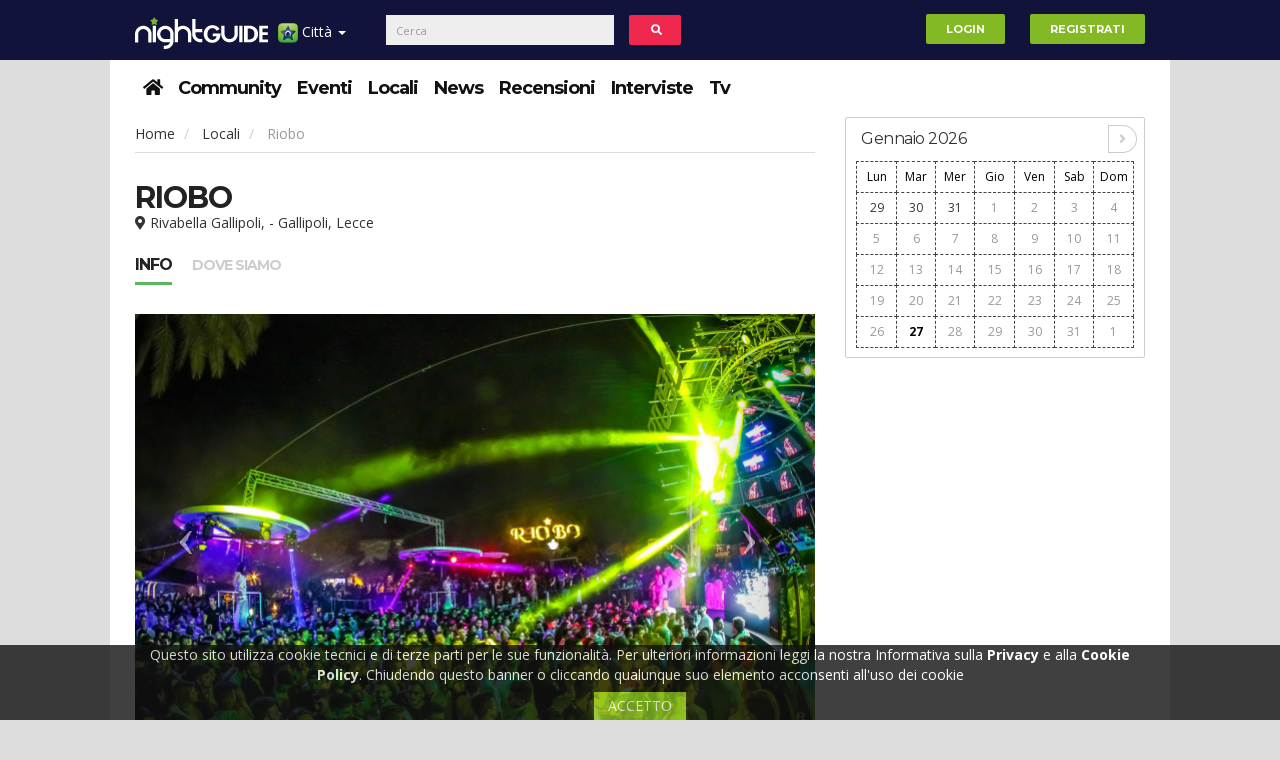

--- FILE ---
content_type: text/html; charset=UTF-8
request_url: https://lecce.nightguide.it/locale/22/riobo
body_size: 13579
content:
<!DOCTYPE html>
<html lang="it">
<head>
    <meta name="viewport" content="width=device-width, initial-scale=1" />
    <meta http-equiv="Content-Type" content="text/html; charset=utf-8" />                                          
    <meta charset="utf-8"><meta http-equiv="X-UA-Compatible" content="IE=edge">
    <link rel="canonical" href="https://lecce.nightguide.it/locale/22/riobo" />
    <meta name="description" content="
	nasce nell&amp;#39;estate del 1995 &amp;egrave; situata su una piccola altura denominata dalla chiesa sconsacrata di san mauro, si &amp;egrave; subito affermata come una delle mig..." />
<meta name="keywords" content="Riobo,Gallipoli,Lecce, evento, Discoteca" />
<meta property="og:title" content="Riobo - Info - Gallipoli, Lecce - Locale - Lecce Night Guide - Eventi nelle discoteche e locali di Lecce e provincia." />
<meta property="og:type" content="business" />
<meta property="og:url" content="https://lecce.nightguide.it/locale/22/riobo" />
<meta property="og:image" content="https://lecce.nightguide.it/image/1343302/800/533/1343302.jpeg" />
<meta property="og:image:width" content="800" />
<meta property="og:image:height" content="533" />
<meta property="og:site_name" content="Lecce Night Guide - Eventi nelle discoteche e locali di Lecce e provincia." />
<meta property="og:description" content="
	nasce nell&amp;#39;estate del 1995 &amp;egrave; situata su una piccola altura denominata dalla chiesa sconsacrata di san mauro, si &amp;egrave; subito affermata come una delle mig..." />
<link rel="icon" href="/favicon.ico" />
<link sizes="120x120" rel="apple-touch-icon" href="/images/apple-touch-icon-120x120.png" />
<link rel="stylesheet" type="text/css" href="/assets/24c10fda/css/bootstrap.min.css" media="" />
<link rel="stylesheet" type="text/css" href="/assets/24c10fda/fontawesome/css/all.min.css" media="" />
<link rel="stylesheet" type="text/css" href="/assets/24c10fda/fontawesome/css/v4-shims.min.css" media="" />
<link rel="stylesheet" type="text/css" href="/assets/24c10fda/css/style.min.css" media="" />
<link rel="stylesheet" type="text/css" href="/assets/24c10fda/css/bs-custom.min.css" media="" />
<link rel="stylesheet" type="text/css" href="/assets/4fd8c560/select2.min.css" media="" />
<link rel="stylesheet" type="text/css" href="/assets/4fd8c560/select2-bootstrap.min.css" media="" />
<link rel="stylesheet" type="text/css" href="/assets/5866d10/bootstrap-switch.min.css" media="" />
<link rel="stylesheet" type="text/css" href="/assets/12e6dd25/odometer-theme-minimal.min.css" media="" />
<link rel="stylesheet" type="text/css" href="/assets/24c10fda/css/locali.css" media="" />
<link rel="stylesheet" type="text/css" href="/assets/83c11b8a/jquery.fancybox.css" media="" />
<style type="text/css">
/*<![CDATA[*/
/*.qc-cmp-button {
    background-color: #83b924 !important;
    border-color: #83b924 !important;
}
.qc-cmp-button:hover {
    background-color: transparent !important;
    border-color: #83b924 !important;
}
.qc-cmp-alt-action,
.qc-cmp-link {
    color: #83b924 !important;
}
.qc-cmp-button {
    color: #fff !important;
}
.qc-cmp-button.qc-cmp-secondary-button {
    color: #fff !important;
}
.qc-cmp-button.qc-cmp-button.qc-cmp-secondary-button:hover {
    color:#ffffff !important;
}
.qc-cmp-button.qc-cmp-secondary-button {
    border-color: #000 !important;
    background-color: transparent !important;
}
.qc-cmp-button.qc-cmp-secondary-button:hover {
    background-color: #000 !important;
}
.qc-cmp-ui,
.qc-cmp-ui .qc-cmp-main-messaging,
.qc-cmp-ui .qc-cmp-messaging,
.qc-cmp-ui .qc-cmp-beta-messaging,
.qc-cmp-ui .qc-cmp-title,
.qc-cmp-ui .qc-cmp-sub-title,
.qc-cmp-ui .qc-cmp-purpose-info,
.qc-cmp-ui .qc-cmp-table,
.qc-cmp-ui .qc-cmp-vendor-list,
.qc-cmp-ui .qc-cmp-vendor-list-title {
    color: #fff !important;
}
.qc-cmp-ui .qc-cmp-table-header,
.qc-cmp-ui .qc-cmp-purpose-description {
    color: #000 !important;
}
.qc-cmp-ui a,
.qc-cmp-ui .qc-cmp-alt-action {
    color: #83b924 !important;
}
.qc-cmp-ui {
    background-color: #000 !important;
}
.qc-cmp-publisher-purposes-table .qc-cmp-table-header {
    background-color: #fafafa !important;
}
.qc-cmp-publisher-purposes-table .qc-cmp-table-row {
    background-color: #ffffff !important;
}
.qc-cmp-small-toggle.qc-cmp-toggle-on,
.qc-cmp-toggle.qc-cmp-toggle-on {
    background-color: #83b924 !important;
    border-color: #83b924 !important;
}*/
/*]]>*/
</style>
<script type="text/javascript" src="/assets/5facd73/jquery.min.js"></script>
<script type="text/javascript" src="//ajax.googleapis.com/ajax/libs/jquery/1.10.2/jquery.min.js"></script>
<script type="text/javascript" src="//cdnjs.cloudflare.com/ajax/libs/jquery-migrate/1.2.1/jquery-migrate.min.js"></script>
<script type="text/javascript" src="//ajax.googleapis.com/ajax/libs/jqueryui/1.10.2/jquery-ui.min.js"></script>
<script type="text/javascript" src="//www.gstatic.com/firebasejs/4.6.2/firebase.js"></script>
<script type="text/javascript">
/*<![CDATA[*/
window.location.baseUrl="";
window.location.urlReferrer="";
window.facebookAppId="1874125009661298";
firebase.initializeApp({
    apiKey: "AIzaSyCOAWscTPHIhTl-1w2OB_juICNQDGYX2FE",
    authDomain: "api-project-561055083572.firebaseapp.com/",
    databaseURL: "https://api-project-561055083572.firebaseio.com/",
    projectId: "api-project-561055083572",
    storageBucket: "",
    messagingSenderId: "561055083572"
});
if (typeof window.nightguide !== "undefined" && window.nightguide.user.email !== null) {
    function createFirebaseUser(uid) {
        var ng = window.nightguide;
        var user = firebase.database().ref("users").child(ng.user.id);
        user.set({
            displayName: ng.user.username,
            photoURL: ng.user.fotoUrl,
            uid: uid
        });
    }

    firebase.auth().signInWithEmailAndPassword(window.nightguide.user.email, window.nightguide.user.email)
        .catch(function (e) {
            if (e.code === "auth/user-not-found") {
                firebase.auth().createUserWithEmailAndPassword(window.nightguide.user.email, window.nightguide.user.email)
                    .then(function (e) {
                        createFirebaseUser(e.uid);
                    });
            }
        })
        .then(function (e) {
            firebase.database().ref("users").child(window.nightguide.user.id)
                .once('value', function (snapshot) {
                    if (!snapshot.exists()) {
                        createFirebaseUser(e.uid);
                    }
                });
        });
}
var addthis_share = {"url":null,"title":null,"description":null,"media":null};
/*]]>*/
</script>
<script type="text/javascript" async="async">
/*<![CDATA[*/
//var elem = document.createElement('script');
//elem.src = 'https://quantcast.mgr.consensu.org/cmp.js';
//elem.async = true;
//elem.type = "text/javascript";
//var scpt = document.getElementsByTagName('script')[0];
//scpt.parentNode.insertBefore(elem, scpt);
//(function () {
//    var gdprAppliesGlobally = true;
//    function addFrame() {
//        if (!window.frames['__cmpLocator']) {
//            if (document.body) {
//                var body = document.body,
//                    iframe = document.createElement('iframe');
//                iframe.style = 'display:none';
//                iframe.name = '__cmpLocator';
//                body.appendChild(iframe);
//            } else {
//                // In the case where this stub is located in the head,
//                // this allows us to inject the iframe more quickly than
//                // relying on DOMContentLoaded or other events.
//                setTimeout(addFrame, 5);
//            }
//        }
//    }
//    addFrame();
//    function cmpMsgHandler(event) {
//        var msgIsString = typeof event.data === "string";
//        var json;
//        if (msgIsString) {
//            json = event.data.indexOf("__cmpCall") != -1 ? JSON.parse(event.data) : {};
//        } else {
//            json = event.data;
//        }
//        if (json.__cmpCall) {
//            var i = json.__cmpCall;
//            window.__cmp(i.command, i.parameter, function (retValue, success) {
//                var returnMsg = {"__cmpReturn": {
//                        "returnValue": retValue,
//                        "success": success,
//                        "callId": i.callId
//                    }};
//                event.source.postMessage(msgIsString ?
//                    JSON.stringify(returnMsg) : returnMsg, '*');
//            });
//        }
//    }
//    window.__cmp = function (c) {
//        var b = arguments;
//        if (!b.length) {
//            return __cmp.a;
//        } else if (b[0] === 'ping') {
//            b[2]({"gdprAppliesGlobally": gdprAppliesGlobally,
//                "cmpLoaded": false}, true);
//        } else if (c == '__cmp')
//            return false;
//        else {
//            if (typeof __cmp.a === 'undefined') {
//                __cmp.a = [];
//            }
//            __cmp.a.push([].slice.apply(b));
//        }
//    }
//    window.__cmp.gdprAppliesGlobally = gdprAppliesGlobally;
//    window.__cmp.msgHandler = cmpMsgHandler;
//    if (window.addEventListener) {
//        window.addEventListener('message', cmpMsgHandler, false);
//    } else {
//        window.attachEvent('onmessage', cmpMsgHandler);
//    }
//})();
//window.__cmp('init', {
//    'Initial Screen Title Text': 'Il rispetto della tua privacy è la nostra priorità',
//    'Initial Screen Reject Button Text': 'Non Accetto',
//    'Initial Screen Accept Button Text': 'Accetto',
//    'Initial Screen Purpose Link Text': 'Mostra tutte le finalità di utilizzo',
//    'Purpose Screen Title Text': 'Il rispetto della tua privacy è la nostra priorità',
//    'Purpose Screen Body Text': 'È possibile impostare le tue preferenze sul consenso e scegliere come i tuoi dati vengono utilizzati in relazione alle diverse finalità riportate di seguito. Inoltre, potrai configurare le impostazioni per il nostro sito indipendentemente da quelle per i nostri partner. Troverai una descrizione per ciasuna delle finalità di utilizzo, in modo che tu sia a conoscenza di come noi e i nostri partner utilizziamo i tuoi dati.',
//    'Purpose Screen Enable All Button Text': 'Abilita consenso per tutti gli usi previsti',
//    'Purpose Screen Vendor Link Text': 'Visualizza la lista completa dei partner',
//    'Purpose Screen Cancel Button Text': 'Annullare',
//    'Purpose Screen Save and Exit Button Text': 'Salva ed Esci',
//    'Vendor Screen Title Text': 'Il rispetto della tua privacy è la nostra priorità',
//    'Vendor Screen Body Text': 'È possibile impostare le preferenze sul consenso per ogni singola società partner riportata di seguito. Per facilitare la tua decisione, puoi espandere l&#039;elenco di ciascun partner e visualizzare per quali finalità utilizza i dati. In alcuni casi, le società possono affermare che utilizzano i tuoi dati senza chiedere il consenso, in quanto esiste un legittimo interesse. Puoi fare clic sulle loro politiche sulla privacy per ottenere maggiori informazioni e per revocare il consenso.',
//    'Vendor Screen Accept All Button Text': 'Accettare tutto',
//    'Vendor Screen Reject All Button Text': 'Rifiutare tutto',
//    'Vendor Screen Purposes Link Text': 'Ritorna alle finalità di utilizzo',
//    'Vendor Screen Cancel Button Text': 'Annullare',
//    'Vendor Screen Save and Exit Button Text': 'Salve ed Esci',
//    'Initial Screen Body Text': 'Noi e i nostri partner utilizziamo, sul nostro sito, tecnologie come i cookie per personalizzare contenuti e annunci, fornire funzionalità per social media e analizzare il nostro traffico. Facendo clic di seguito si acconsente all&#039;utilizzo di questa tecnologia. Puoi cambiare idea e modificare le tue scelte sul consenso in qualsiasi momento ritornando su questo sito.',
//    'Initial Screen Body Text Option': 1,
//    'Publisher Name': 'Nightguide.it',
//    'Publisher Logo': 'https://www.nightguide.it/images/logo/www.png',
//    'Display UI': 'always',
//    'Publisher Purpose IDs': [1, 5],
//    'Publisher Purpose Legitimate Interest IDs': [1, 5],
//    'Consent Scope': 'service',
//    'UI Layout': 'banner',
//});
/*]]>*/
</script>
<title>
        Riobo - Info - Gallipoli, Lecce - Locale - Lecce Night Guide - Eventi nelle discoteche e locali di Lecce e provincia.    </title>
</head>
<body>
    
    <style>
    #portale-dropdown li:first-child{width: 100%;text-align: center;}
    #portale-dropdown li{width: 50%;float: left;padding: 0;}
    #portale-dropdown a{padding: 1em;}
    </style>
<header>
    <div class="navbar navbar-top navbar-default_ navbar-fixed-top">
        <div class="container top-menus">
            <div id="navbar-fixed-layout-collapse">
                <a href="https://lecce.nightguide.it">
					<img class="logonew hidden-mob" src="https://lecce.nightguide.it/images/logo/lecce.svg" alt="Lecce Night Guide - Eventi nelle discoteche e locali di Lecce e provincia." />                </a>
                <ul class="nav navbar-nav">
                    <li class="dropdown mobile-menu-wrapper">
                        <a href="#" class="dropdown-toggle" data-toggle="dropdown" style="padding-right: 5px">
                            <img width="20" height="20" align="absmiddle" src="/images/iconStella20x20.png" alt="" /> Menu <b class="caret">&nbsp;</b>                        </a>
                        <div class="dropdown-menu mobile-menu-container">
                            <div class="dropdown">
                                <button class="btn btn-link dropdown-toggle" type="button" data-toggle="dropdown" aria-haspopup="true" aria-expanded="true">
                                    Città
                                    <span class="caret">&nbsp;</span>
                                </button>
                                <ul id="portale-dropdown" class="dropdown-menu">
                                    <li><a href="https://www.nightguide.it">Nightguide</a></li>
                                                                            <li>
                                            <a href="https://bari.nightguide.it">Bari</a>                                        </li>
                                                                            <li>
                                            <a href="https://lecce.nightguide.it">Lecce</a>                                        </li>
                                                                            <li>
                                            <a href="https://napoli.nightguide.it">Napoli</a>                                        </li>
                                                                            <li>
                                            <a href="https://roma.nightguide.it">Roma</a>                                        </li>
                                                                            <li>
                                            <a href="https://taranto.nightguide.it">Taranto</a>                                        </li>
                                                                            <li>
                                            <a href="https://matera.nightguide.it">Matera</a>                                        </li>
                                                                            <li>
                                            <a href="https://milano.nightguide.it">Milano</a>                                        </li>
                                                                            <li>
                                            <a href="https://bologna.nightguide.it">Bologna</a>                                        </li>
                                                                            <li>
                                            <a href="https://torino.nightguide.it">Torino</a>                                        </li>
                                                                            <li>
                                            <a href="https://parma.nightguide.it">Parma</a>                                        </li>
                                                                            <li>
                                            <a href="https://pescara.nightguide.it">Pescara</a>                                        </li>
                                                                            <li>
                                            <a href="https://salerno.nightguide.it">Salerno</a>                                        </li>
                                                                            <li>
                                            <a href="https://rimini.nightguide.it">Rimini</a>                                        </li>
                                                                            <li>
                                            <a href="https://brindisi.nightguide.it">Brindisi</a>                                        </li>
                                                                    </ul>
                            </div>
                            <div class="clearfix"></div>
                            <div class="dropdown open">
                                <button class="btn btn-link dropdown-toggle" type="button" data-toggle="dropdown" aria-haspopup="true" aria-expanded="true">
                                    Sezioni
                                    <span class="caret">&nbsp;</span>
                                </button>
                                <ul id="portale-dropdown" class="dropdown-menu">
                                            <li class="item ">
        <a href = "/">
            <span><i class="fa fa-home"></i></span>        </a>
    </li>
        <li class="item ">
        <a href = "/community">
            Community        </a>
    </li>
        <li class="item ">
        <a href = "/eventi">
            Eventi        </a>
    </li>
            <li class="item ">
        <a href = "/locali">
            Locali        </a>
    </li>
        <li class="item ">
        <a href = "/news">
            News        </a>
    </li>
        <li class="item ">
        <a href = "/recensioni">
            Recensioni        </a>
    </li>
        <li class="item ">
        <a href = "/interviste">
            Interviste        </a>
    </li>
            <li class="item ">
        <a href = "/nightguide-tv">
            Tv        </a>
    </li>
                                    </ul>
                            </div>
                        </div>
                    </li>
                    <li class="dropdown desktop-menu-wrapper">
                        <a href="#" class="dropdown-toggle" data-toggle="dropdown">
                            <img width="20" height="20" align="absmiddle" src="/images/iconStella20x20.png" alt="" /> Città <b class="caret">&nbsp;</b>                        </a>
                        <ul id="portale-dropdown" class="dropdown-menu">
                            <li><a href="https://www.nightguide.it">Nightguide</a></li>
                                                            <li>
                                    <a href="https://bari.nightguide.it">Bari</a>                                </li>
                                                            <li>
                                    <a href="https://lecce.nightguide.it">Lecce</a>                                </li>
                                                            <li>
                                    <a href="https://napoli.nightguide.it">Napoli</a>                                </li>
                                                            <li>
                                    <a href="https://roma.nightguide.it">Roma</a>                                </li>
                                                            <li>
                                    <a href="https://taranto.nightguide.it">Taranto</a>                                </li>
                                                            <li>
                                    <a href="https://matera.nightguide.it">Matera</a>                                </li>
                                                            <li>
                                    <a href="https://milano.nightguide.it">Milano</a>                                </li>
                                                            <li>
                                    <a href="https://bologna.nightguide.it">Bologna</a>                                </li>
                                                            <li>
                                    <a href="https://torino.nightguide.it">Torino</a>                                </li>
                                                            <li>
                                    <a href="https://parma.nightguide.it">Parma</a>                                </li>
                                                            <li>
                                    <a href="https://pescara.nightguide.it">Pescara</a>                                </li>
                                                            <li>
                                    <a href="https://salerno.nightguide.it">Salerno</a>                                </li>
                                                            <li>
                                    <a href="https://rimini.nightguide.it">Rimini</a>                                </li>
                                                            <li>
                                    <a href="https://brindisi.nightguide.it">Brindisi</a>                                </li>
                                                    </ul>
                    </li>
                </ul>
                <form id="cerca-form" action="/cerca" class="navbar-form navbar-left col-xs-12" role="search">
                    <div class="form-group inline-block">
                        <div class="col-xs-10">
                            <input type="text" class="form-control" placeholder="Cerca">
                        </div>
                        <button type="button" id="cerca-button" class="btn btn-inverse col-xs-2" style="margin:0"><i class="fa fa-search fa-fw"></i></button>
                    </div>
                </form>
                <ul id="user-menu" class="nav navbar-nav navbar-right">
                                            <li class="innerLR"><a href="/login"><button type="button" class="btn btn-success navbar-btn">Login</button></a></li>
                        <li class="innerLR"><a href="/registrazione"><button type="button" class="btn btn-success navbar-btn">Registrati</button></a></li>
                                    </ul>
            </div>
        </div>
    </div>
</header>
    <div style="display:flex;justify-content:center">
        
        <div class="container no-margin">
            <a rel="nofollow" href="/nindex" style="display:none;visibility:hidden;position:absolute;top:-9999px;left:-9999px;"></a>
            <script>
                if (document.getElementById("divID1")) {
                    document.getElementById("divID1").parentNode.removeChild(document.getElementById("divID1"));
                }
            </script>
            <nav class = "clearfix">
    <div class="secondo-livello-bg">
        <div class="menu-secondo">
            <ul class="menu list-inline">
                        <li class="item ">
        <a href = "/">
            <span><i class="fa fa-home"></i></span>        </a>
    </li>
        <li class="item ">
        <a href = "/community">
            Community        </a>
    </li>
        <li class="item ">
        <a href = "/eventi">
            Eventi        </a>
    </li>
            <li class="item ">
        <a href = "/locali">
            Locali        </a>
    </li>
        <li class="item ">
        <a href = "/news">
            News        </a>
    </li>
        <li class="item ">
        <a href = "/recensioni">
            Recensioni        </a>
    </li>
        <li class="item ">
        <a href = "/interviste">
            Interviste        </a>
    </li>
            <li class="item ">
        <a href = "/nightguide-tv">
            Tv        </a>
    </li>
                </ul>
            <div class="paddles">
                <button class="left-paddle paddle hidden-lg"></button>
                <button class="right-paddle paddle hidden-lg"></button>
            </div>
        </div>
    </div>
</nav>
            
            <div class="main">
                <div class="row">
                                        <div class="posts col-xs-12 col-md-9">
                        
                        <ol class="breadcrumb">
    <li>
        <a href="/">Home</a>    </li>
    <li>
        <a href="/locali">Locali</a>    </li>
    <li class="active">
        Riobo    </li>
</ol>
<div class="club">
    <h2 class="section-header club-name">
        Riobo    </h2>
    <small class="club-address">
        <i class="fa fa-map-marker"></i> Rivabella Gallipoli,  - Gallipoli, Lecce    </small>
    <p class="tags pull-right hidden-xs">
            </p>
    <p class="tags visible-xs">
            </p>
    <div class="club-nav">
        <ul id="Tabs" class="nav nav-tabs no-pad">
            <li class="active"><a href="https://lecce.nightguide.it/locale/22/riobo/info">Info</a></li><li><a href="https://lecce.nightguide.it/locale/22/riobo/dovesiamo">Dove siamo</a></li>        </ul>
    </div>
    <div id="TabContent" class="tab-content">
            <div id="carousel-locale" class="carousel slide" data-ride="carousel">
        <!-- Indicators -->
        <ol class="carousel-indicators">
                            <li data-target="#carousel-example-generic" data-slide-to="0"></li>
                            <li data-target="#carousel-example-generic" data-slide-to="1"></li>
                            <li data-target="#carousel-example-generic" data-slide-to="2"></li>
                            <li data-target="#carousel-example-generic" data-slide-to="3"></li>
                            <li data-target="#carousel-example-generic" data-slide-to="4"></li>
                            <li data-target="#carousel-example-generic" data-slide-to="5"></li>
                    </ol>

        <!-- Wrapper for slides -->
        <div class="carousel-inner">
                            <div class="item active">,
                    <img src="https://lecce.nightguide.it/image/4556086/680/453/riobo-0.jpeg" alt="" />                </div>
                            <div class="item ">,
                    <img src="https://lecce.nightguide.it/image/4556087/680/453/riobo-1.jpeg" alt="" />                </div>
                            <div class="item ">,
                    <img src="https://lecce.nightguide.it/image/4556088/680/453/riobo-2.jpeg" alt="" />                </div>
                            <div class="item ">,
                    <img src="https://lecce.nightguide.it/image/4556089/680/453/riobo-3.jpeg" alt="" />                </div>
                            <div class="item ">,
                    <img src="https://lecce.nightguide.it/image/4556090/680/453/riobo-4.jpeg" alt="" />                </div>
                            <div class="item ">,
                    <img src="https://lecce.nightguide.it/image/4556091/680/453/riobo-5.jpeg" alt="" />                </div>
                    </div>

        <!-- Controls -->
        <a class="left carousel-control" href="#carousel-example-generic" role="button" data-slide="prev">
            <span class="icon-prev"></span>
        </a>
        <a class="right carousel-control" href="#carousel-example-generic" role="button" data-slide="next">
            <span class="icon-next"></span>
        </a>
    </div>
<div class="row">
    <div class="col-md-8 col-xs-12">
        <div class="club-contacts">
                            <h4>Contatti</h4>
                <div>
                    <i class="fa fa-mobile fa-fw"> </i>342.1116027                </div>
                                    <div><i class="fa fa-globe fa-fw"></i> <a target="_blank" href="http://www.riobodiscoteca.com">http://www.riobodiscoteca.com</a></div>
                                                    </div>
    </div>
    <div class="col-md-4 col-xs-12">
        <h4>Condividi su</h4>
        <div class="addthis_toolbox addthis_default_style addthis_32x32_style"><a class="addthis_button_facebook" href="#"></a><a class="addthis_button_twitter" href="#"></a><a class="addthis_button_whatsapp" href="#"></a><a class="addthis_button_telegram" href="#"></a><a class="addthis_button_google_plusone_share" href="#"></a></div>    </div>
    </div>


<h4>Descrizione</h4>
<p>
    <br />
	Nasce nell'estate del 1995 è situata su una piccola altura denominata dalla chiesa sconsacrata di San Mauro, si è subito affermata come una delle migliori e più all'avanguardia discoteche del Sud Italia, con il tutto esaurito in ogni serata. Questa antica masseria del '600 completamente restaurata in stile mediterraneo è subito diventata un'oasi della musica che ha incontrato ben presto i favori del pubblico, per la sua accoglienza, riservatezza e per il "bel mondo" che ama frequentarla.La prenotazione dei tavoli nel privè ti garantisce un servizio impeccabile ed esclusivo, che soddisferà le tue esigenze.<br/>
	Bottiglie dei migliori champagne e distillati classici, verranno servite con frutta fresca e renderanno la tua serata indimenticabile.<br/>
	<span>Infoline & Tavoli: +39 </span><span>342.1116027</span><br /></p>

    <h4>Tipologia</h4>
    <div class="categories-texted" style="margin-top: .5em">
        <i class="fa fa-tags"></i>
        <a href="/locali?categoria=1">Discoteca</a><a href="/locali?categoria=110">Fashion club</a>    </div>

<h4>Orari Apertura</h4>
    <div class="row">
        <div class="col-md-4 col-xs-6">
            Lunedì        </div>
        <div class="col-xs-8 col-xs-6">
            21:00 - 04:30        </div>
    </div>
    <div class="row">
        <div class="col-md-4 col-xs-6">
            Martedì        </div>
        <div class="col-xs-8 col-xs-6">
            21:00 - 04:30        </div>
    </div>
    <div class="row">
        <div class="col-md-4 col-xs-6">
            Mercoledì        </div>
        <div class="col-xs-8 col-xs-6">
            21:00 - 04:30        </div>
    </div>
    <div class="row">
        <div class="col-md-4 col-xs-6">
            Giovedì        </div>
        <div class="col-xs-8 col-xs-6">
            21:00 - 04:30        </div>
    </div>
    <div class="row">
        <div class="col-md-4 col-xs-6">
            Venerdì        </div>
        <div class="col-xs-8 col-xs-6">
            21:00 - 04:30        </div>
    </div>
    <div class="row">
        <div class="col-md-4 col-xs-6">
            Sabato        </div>
        <div class="col-xs-8 col-xs-6">
            21:00 - 04:30        </div>
    </div>
    <div class="row">
        <div class="col-md-4 col-xs-6">
            Domenica        </div>
        <div class="col-xs-8 col-xs-6">
            21:00 - 04:30        </div>
    </div>

    </div>
</div>

                        
                    </div>
                                                                <aside class="col-xs-12 col-md-3 text-center">
                            <div>
                                <div class="col-xs-12">
                                    
                                </div>
                                <div class="col-xs-12">
                                    <div class="calendar" data-mese="01" data-anno="2026"><style>
    .got-events b{
        color: #FFF;
    }
    .today{
        color: #000;
    }
</style>
<div class="header clearfix">
    <h1>Gennaio 2026</h1>
    <div class="calendar-nav">
                <a href="#" class="next"><i class="fa fa-angle-right"></i></a>
    </div>
</div>
<div class="calendar-body">
    <table>
        <thead>
            <tr>
                <td>Lun</td>
                <td>Mar</td>
                <td>Mer</td>
                <td>Gio</td>
                <td>Ven</td>
                <td>Sab</td>
                <td>Dom</td>
            </tr>
        </thead>
        <tbody>
            <tr><td><a class="prev-month" href="#">29</a></td><td><a class="prev-month" href="#">30</a></td><td><a class="prev-month" href="#">31</a></td><td class=""><a href="#">1</a></td><td class=""><a href="#">2</a></td><td class=""><a href="#">3</a></td><td class=""><a href="#">4</a></td></tr><tr><td class=""><a href="#">5</a></td><td class=""><a href="#">6</a></td><td class=""><a href="#">7</a></td><td class=""><a href="#">8</a></td><td class=""><a href="#">9</a></td><td class=""><a href="#">10</a></td><td class=""><a href="#">11</a></td></tr><tr><td class=""><a href="#">12</a></td><td class=""><a href="#">13</a></td><td class=""><a href="#">14</a></td><td class=""><a href="#">15</a></td><td class=""><a href="#">16</a></td><td class=""><a href="#">17</a></td><td class=""><a href="#">18</a></td></tr><tr><td class=""><a href="#">19</a></td><td class=""><a href="#">20</a></td><td class=""><a href="#">21</a></td><td class=""><a href="#">22</a></td><td class=""><a href="#">23</a></td><td class=""><a href="#">24</a></td><td class=""><a href="#">25</a></td></tr><tr><td class=""><a href="#">26</a></td><td class=""><a href="#"><b class="today">27</b></a></td><td class=""><a href="#">28</a></td><td class=""><a href="#">29</a></td><td class=""><a href="#">30</a></td><td class=""><a href="#">31</a></td><td class="next-month"><a href="#">1</a></td></tr><tr></tr>        </tbody>
    </table>
</div>
</div>
                                </div>
                                <div class="col-xs-12">
                                    
                                </div>
                                                                <div class="col-xs-12">
                                    
                                </div>
                                                            </div>
                        </aside>
                                    </div>
                                <div class="row">
                    
                </div>
                                    <div class="community picture">
    <h3>Community</h3>
    <ul id="community-tabs" class="nav nav-tabs">
                    <li class="active"><a data-toggle="tab" href="#users-latest">Ultimi iscritti</a></li>                    <li class=""><a data-toggle="tab" href="#users-online">Utenti online</a></li>                    <li class=""><a data-toggle="tab" href="#users-piu-visti">Più visti</a></li>                    <li class=""><a data-toggle="tab" href="#users-piu-messaggiati">Più messaggiati</a></li>                    <li class=""><a data-toggle="tab" href="#users-piu-votati">Più votati</a></li>            </ul>
    <div class="tab-content" style="position:relative;">
        <div id="users-latest" class="users-grid tab-pane in active">        <a href="/profilo/696181" class="user" data-toggle="tooltip"  title="MAUDIT79 iscritto da venerdì">
        <div style="background:url(https://www.nightguide.it/userimage/users/5711620/104/104/crop/profilo/maudit79.jpeg) no-repeat center center #000;background-size:cover;">
            <img style="visibility:hidden;min-width:104px;height:104px" src="https://www.nightguide.it/userimage/users/5711620/104/104/crop/profilo/maudit79.jpeg" alt="" />        </div>
        <div class="status on"></div>
        <div class="votes male">venerdì</div>    </a>
        <a href="/profilo/696180" class="user" data-toggle="tooltip"  title="Nicolas8585 iscritto da lunedì">
        <div style="background:url(https://www.nightguide.it/userimage/users/5711599/104/104/crop/profilo/nicolas8585.jpeg) no-repeat center center #000;background-size:cover;">
            <img style="visibility:hidden;min-width:104px;height:104px" src="https://www.nightguide.it/userimage/users/5711599/104/104/crop/profilo/nicolas8585.jpeg" alt="" />        </div>
        <div class="status on"></div>
        <div class="votes male">lunedì</div>    </a>
        <a href="/profilo/696167" class="user" data-toggle="tooltip"  title="pontegirevoletaranto iscritto da sabato">
        <div style="background:url(https://www.nightguide.it/userimage/users/5711549/104/104/crop/profilo/pontegirevoletaranto.jpeg) no-repeat center center #000;background-size:cover;">
            <img style="visibility:hidden;min-width:104px;height:104px" src="https://www.nightguide.it/userimage/users/5711549/104/104/crop/profilo/pontegirevoletaranto.jpeg" alt="" />        </div>
        <div class="status on"></div>
        <div class="votes male">sabato</div>    </a>
        <a href="/profilo/696165" class="user" data-toggle="tooltip"  title="Maori83 iscritto da lunedì">
        <div style="background:url(https://www.nightguide.it/userimage/users/5711521/104/104/crop/profilo/maori83.jpeg) no-repeat center center #000;background-size:cover;">
            <img style="visibility:hidden;min-width:104px;height:104px" src="https://www.nightguide.it/userimage/users/5711521/104/104/crop/profilo/maori83.jpeg" alt="" />        </div>
        <div class="status on"></div>
        <div class="votes male">lunedì</div>    </a>
        <a href="/profilo/696162" class="user" data-toggle="tooltip"  title="Semplicemente86 iscritto da giovedì">
        <div style="background:url(https://www.nightguide.it/userimage/users/5711628/104/104/crop/profilo/semplicemente86.jpeg) no-repeat center center #000;background-size:cover;">
            <img style="visibility:hidden;min-width:104px;height:104px" src="https://www.nightguide.it/userimage/users/5711628/104/104/crop/profilo/semplicemente86.jpeg" alt="" />        </div>
        <div class="status on"></div>
        <div class="votes female">giovedì</div>    </a>
        <a href="/profilo/696157" class="user" data-toggle="tooltip"  title="Blunotte75 iscritto da lunedì">
        <div style="background:url(https://www.nightguide.it/userimage/users/5711481/104/104/crop/profilo/blunotte75.jpeg) no-repeat center center #000;background-size:cover;">
            <img style="visibility:hidden;min-width:104px;height:104px" src="https://www.nightguide.it/userimage/users/5711481/104/104/crop/profilo/blunotte75.jpeg" alt="" />        </div>
        <div class="status on"></div>
        <div class="votes male">lunedì</div>    </a>
        <a href="/profilo/696156" class="user" data-toggle="tooltip"  title="dariosen iscritto da sabato">
        <div style="background:url(https://www.nightguide.it/userimage/users/5711468/104/104/crop/profilo/dariosen.jpeg) no-repeat center center #000;background-size:cover;">
            <img style="visibility:hidden;min-width:104px;height:104px" src="https://www.nightguide.it/userimage/users/5711468/104/104/crop/profilo/dariosen.jpeg" alt="" />        </div>
        <div class="status on"></div>
        <div class="votes male">sabato</div>    </a>
        <a href="/profilo/696153" class="user" data-toggle="tooltip"  title="Fulmine23 iscritto da venerdì">
        <div style="background:url(https://www.nightguide.it/userimage/users/5711437/104/104/crop/profilo/fulmine23.jpeg) no-repeat center center #000;background-size:cover;">
            <img style="visibility:hidden;min-width:104px;height:104px" src="https://www.nightguide.it/userimage/users/5711437/104/104/crop/profilo/fulmine23.jpeg" alt="" />        </div>
        <div class="status on"></div>
        <div class="votes male">venerdì</div>    </a>
        <a href="/profilo/696136" class="user" data-toggle="tooltip"  title="Oksana7 iscritto da martedì">
        <div style="background:url(https://www.nightguide.it/userimage/users/5711287/104/104/crop/profilo/oksana7.jpeg) no-repeat center center #000;background-size:cover;">
            <img style="visibility:hidden;min-width:104px;height:104px" src="https://www.nightguide.it/userimage/users/5711287/104/104/crop/profilo/oksana7.jpeg" alt="" />        </div>
        <div class="status on"></div>
        <div class="votes female">martedì</div>    </a>
        <a href="/profilo/696120" class="user" data-toggle="tooltip"  title="Marco131984 iscritto da lunedì">
        <div style="background:url(https://www.nightguide.it/userimage/users/5711178/104/104/crop/profilo/marco131984.jpeg) no-repeat center center #000;background-size:cover;">
            <img style="visibility:hidden;min-width:104px;height:104px" src="https://www.nightguide.it/userimage/users/5711178/104/104/crop/profilo/marco131984.jpeg" alt="" />        </div>
        <div class="status on"></div>
        <div class="votes male">lunedì</div>    </a>
        <a href="/profilo/696109" class="user" data-toggle="tooltip"  title="virgilio72 iscritto da domenica">
        <div style="background:url(https://www.nightguide.it/userimage/users/5711146/104/104/crop/profilo/virgilio72.jpeg) no-repeat center center #000;background-size:cover;">
            <img style="visibility:hidden;min-width:104px;height:104px" src="https://www.nightguide.it/userimage/users/5711146/104/104/crop/profilo/virgilio72.jpeg" alt="" />        </div>
        <div class="status on"></div>
        <div class="votes male">domenica</div>    </a>
        <a href="/profilo/696101" class="user" data-toggle="tooltip"  title="Eyeice85 iscritto da venerdì">
        <div style="background:url(https://www.nightguide.it/userimage/users/5710994/104/104/crop/profilo/eyeice85.jpeg) no-repeat center center #000;background-size:cover;">
            <img style="visibility:hidden;min-width:104px;height:104px" src="https://www.nightguide.it/userimage/users/5710994/104/104/crop/profilo/eyeice85.jpeg" alt="" />        </div>
        <div class="status on"></div>
        <div class="votes male">venerdì</div>    </a>
        <a href="/profilo/696092" class="user" data-toggle="tooltip"  title="Jose505 iscritto da domenica">
        <div style="background:url(https://www.nightguide.it/userimage/users/5710830/104/104/crop/profilo/jose505.jpeg) no-repeat center center #000;background-size:cover;">
            <img style="visibility:hidden;min-width:104px;height:104px" src="https://www.nightguide.it/userimage/users/5710830/104/104/crop/profilo/jose505.jpeg" alt="" />        </div>
        <div class="status on"></div>
        <div class="votes male">domenica</div>    </a>
        <a href="/profilo/696090" class="user" data-toggle="tooltip"  title="Morgana66 iscritto da domenica">
        <div style="background:url(https://www.nightguide.it/userimage/users/5710771/104/104/crop/profilo/morgana66.jpeg) no-repeat center center #000;background-size:cover;">
            <img style="visibility:hidden;min-width:104px;height:104px" src="https://www.nightguide.it/userimage/users/5710771/104/104/crop/profilo/morgana66.jpeg" alt="" />        </div>
        <div class="status on"></div>
        <div class="votes female">domenica</div>    </a>
        <a href="/profilo/696080" class="user" data-toggle="tooltip"  title="Alberto78220778 iscritto da sabato">
        <div style="background:url(https://www.nightguide.it/userimage/users/5711327/104/104/crop/profilo/alberto78220778.jpeg) no-repeat center center #000;background-size:cover;">
            <img style="visibility:hidden;min-width:104px;height:104px" src="https://www.nightguide.it/userimage/users/5711327/104/104/crop/profilo/alberto78220778.jpeg" alt="" />        </div>
        <div class="status on"></div>
        <div class="votes male">sabato</div>    </a>
        <a href="/profilo/696075" class="user" data-toggle="tooltip"  title="Peter766 iscritto da sabato">
        <div style="background:url(https://www.nightguide.it/userimage/users/5710578/104/104/crop/profilo/peter766.jpeg) no-repeat center center #000;background-size:cover;">
            <img style="visibility:hidden;min-width:104px;height:104px" src="https://www.nightguide.it/userimage/users/5710578/104/104/crop/profilo/peter766.jpeg" alt="" />        </div>
        <div class="status on"></div>
        <div class="votes male">sabato</div>    </a>
        <a href="/profilo/696074" class="user" data-toggle="tooltip"  title="Mir_ko iscritto da mercoledì">
        <div style="background:url(https://www.nightguide.it/userimage/users/5710558/104/104/crop/profilo/mir_ko.jpeg) no-repeat center center #000;background-size:cover;">
            <img style="visibility:hidden;min-width:104px;height:104px" src="https://www.nightguide.it/userimage/users/5710558/104/104/crop/profilo/mir_ko.jpeg" alt="" />        </div>
        <div class="status on"></div>
        <div class="votes male">mercoledì</div>    </a>
        <a href="/profilo/696067" class="user" data-toggle="tooltip"  title="georgeram5 iscritto da venerdì">
        <div style="background:url(https://www.nightguide.it/userimage/users/5710472/104/104/crop/profilo/georgeram5.jpeg) no-repeat center center #000;background-size:cover;">
            <img style="visibility:hidden;min-width:104px;height:104px" src="https://www.nightguide.it/userimage/users/5710472/104/104/crop/profilo/georgeram5.jpeg" alt="" />        </div>
        <div class="status on"></div>
        <div class="votes male">venerdì</div>    </a>
        <a href="/profilo/696065" class="user" data-toggle="tooltip"  title="Frenk_83 iscritto da domenica">
        <div style="background:url(https://www.nightguide.it/userimage/users/5710423/104/104/crop/profilo/frenk_83.jpeg) no-repeat center center #000;background-size:cover;">
            <img style="visibility:hidden;min-width:104px;height:104px" src="https://www.nightguide.it/userimage/users/5710423/104/104/crop/profilo/frenk_83.jpeg" alt="" />        </div>
        <div class="status on"></div>
        <div class="votes male">domenica</div>    </a>
        <a href="/profilo/696064" class="user" data-toggle="tooltip"  title="Gallo13 iscritto da lunedì">
        <div style="background:url(https://www.nightguide.it/userimage/users/5710401/104/104/crop/profilo/gallo13.jpeg) no-repeat center center #000;background-size:cover;">
            <img style="visibility:hidden;min-width:104px;height:104px" src="https://www.nightguide.it/userimage/users/5710401/104/104/crop/profilo/gallo13.jpeg" alt="" />        </div>
        <div class="status on"></div>
        <div class="votes male">lunedì</div>    </a>
</div><div id="users-online" class="users-grid tab-pane">        <a href="/profilo/691232" class="user" data-toggle="tooltip"  title="artista100x100 online da Adesso">
        <div style="background:url(https://taranto.nightguide.it/images/uomo80x80.jpg) no-repeat center center #000;background-size:cover;">
            <img style="visibility:hidden;min-width:104px;height:104px" src="https://taranto.nightguide.it/images/uomo80x80.jpg" alt="" />        </div>
        <div class="status on"></div>
        <div class="votes male">Adesso</div>    </a>
        <a href="/profilo/695221" class="user" data-toggle="tooltip"  title="massimo83X online da 7 min">
        <div style="background:url(https://www.nightguide.it/userimage/users/5706875/104/104/crop/profilo/massimo83x.jpeg) no-repeat center center #000;background-size:cover;">
            <img style="visibility:hidden;min-width:104px;height:104px" src="https://www.nightguide.it/userimage/users/5706875/104/104/crop/profilo/massimo83x.jpeg" alt="" />        </div>
        <div class="status on"></div>
        <div class="votes male">7 min</div>    </a>
        <a href="/profilo/113142" class="user" data-toggle="tooltip"  title="extreme73 online da 7 min">
        <div style="background:url(https://www.nightguide.it/userimage/users/4076324/104/104/crop/profilo/extreme73.jpeg) no-repeat center center #000;background-size:cover;">
            <img style="visibility:hidden;min-width:104px;height:104px" src="https://www.nightguide.it/userimage/users/4076324/104/104/crop/profilo/extreme73.jpeg" alt="" />        </div>
        <div class="status on"></div>
        <div class="votes male">7 min</div>    </a>
        <a href="/profilo/693739" class="user" data-toggle="tooltip"  title="ArseneLupin online da 8 min">
        <div style="background:url(https://www.nightguide.it/userimage/users/5682430/104/104/crop/profilo/arsenelupin.jpeg) no-repeat center center #000;background-size:cover;">
            <img style="visibility:hidden;min-width:104px;height:104px" src="https://www.nightguide.it/userimage/users/5682430/104/104/crop/profilo/arsenelupin.jpeg" alt="" />        </div>
        <div class="status on"></div>
        <div class="votes male">8 min</div>    </a>
        <a href="/profilo/693178" class="user" data-toggle="tooltip"  title="momilopez online da 15 min">
        <div style="background:url(https://taranto.nightguide.it/images/uomo80x80.jpg) no-repeat center center #000;background-size:cover;">
            <img style="visibility:hidden;min-width:104px;height:104px" src="https://taranto.nightguide.it/images/uomo80x80.jpg" alt="" />        </div>
        <div class="status on"></div>
        <div class="votes male">15 min</div>    </a>
        <a href="/profilo/376596" class="user" data-toggle="tooltip"  title="Orizzonteinfinito online da 23 min">
        <div style="background:url(https://taranto.nightguide.it/images/uomo80x80.jpg) no-repeat center center #000;background-size:cover;">
            <img style="visibility:hidden;min-width:104px;height:104px" src="https://taranto.nightguide.it/images/uomo80x80.jpg" alt="" />        </div>
        <div class="status on"></div>
        <div class="votes male">23 min</div>    </a>
        <a href="/profilo/394610" class="user" data-toggle="tooltip"  title="mariel72 online da 29 min">
        <div style="background:url(https://taranto.nightguide.it/images/donna80x80.jpg) no-repeat center center #000;background-size:cover;">
            <img style="visibility:hidden;min-width:104px;height:104px" src="https://taranto.nightguide.it/images/donna80x80.jpg" alt="" />        </div>
        <div class="status on"></div>
        <div class="votes female">29 min</div>    </a>
        <a href="/profilo/224872" class="user" data-toggle="tooltip"  title="300972 online da 34 min">
        <div style="background:url(https://taranto.nightguide.it/images/uomo80x80.jpg) no-repeat center center #000;background-size:cover;">
            <img style="visibility:hidden;min-width:104px;height:104px" src="https://taranto.nightguide.it/images/uomo80x80.jpg" alt="" />        </div>
        <div class="status on"></div>
        <div class="votes male">34 min</div>    </a>
        <a href="/profilo/693183" class="user" data-toggle="tooltip"  title="SCHIETTA online da 44 min">
        <div style="background:url(https://www.nightguide.it/userimage/users/5669097/104/104/crop/profilo/schietta.jpeg) no-repeat center center #000;background-size:cover;">
            <img style="visibility:hidden;min-width:104px;height:104px" src="https://www.nightguide.it/userimage/users/5669097/104/104/crop/profilo/schietta.jpeg" alt="" />        </div>
        <div class="status on"></div>
        <div class="votes female">44 min</div>    </a>
        <a href="/profilo/696162" class="user" data-toggle="tooltip"  title="Semplicemente86 online da 50 min">
        <div style="background:url(https://www.nightguide.it/userimage/users/5711628/104/104/crop/profilo/semplicemente86.jpeg) no-repeat center center #000;background-size:cover;">
            <img style="visibility:hidden;min-width:104px;height:104px" src="https://www.nightguide.it/userimage/users/5711628/104/104/crop/profilo/semplicemente86.jpeg" alt="" />        </div>
        <div class="status on"></div>
        <div class="votes female">50 min</div>    </a>
        <a href="/profilo/696170" class="user" data-toggle="tooltip"  title="Lacrimadisole75 online da 1 ora">
        <div style="background:url(https://taranto.nightguide.it/images/donna80x80.jpg) no-repeat center center #000;background-size:cover;">
            <img style="visibility:hidden;min-width:104px;height:104px" src="https://taranto.nightguide.it/images/donna80x80.jpg" alt="" />        </div>
        <div class="status on"></div>
        <div class="votes female">1 ora</div>    </a>
        <a href="/profilo/625565" class="user" data-toggle="tooltip"  title="amoigatti online da 1 ora">
        <div style="background:url(https://www.nightguide.it/userimage/users/5707606/104/104/crop/profilo/amoigatti.jpeg) no-repeat center center #000;background-size:cover;">
            <img style="visibility:hidden;min-width:104px;height:104px" src="https://www.nightguide.it/userimage/users/5707606/104/104/crop/profilo/amoigatti.jpeg" alt="" />        </div>
        <div class="status on"></div>
        <div class="votes female">1 ora</div>    </a>
        <a href="/profilo/37399" class="user" data-toggle="tooltip"  title="redeye online da 1 ora">
        <div style="background:url(https://www.nightguide.it/userimage/users/4917701/104/104/crop/profilo/redeye.jpeg) no-repeat center center #000;background-size:cover;">
            <img style="visibility:hidden;min-width:104px;height:104px" src="https://www.nightguide.it/userimage/users/4917701/104/104/crop/profilo/redeye.jpeg" alt="" />        </div>
        <div class="status on"></div>
        <div class="votes female">1 ora</div>    </a>
        <a href="/profilo/417153" class="user" data-toggle="tooltip"  title="Leviatano online da 1 ora">
        <div style="background:url(https://www.nightguide.it/userimage/users/5711580/104/104/crop/profilo/leviatano.jpeg) no-repeat center center #000;background-size:cover;">
            <img style="visibility:hidden;min-width:104px;height:104px" src="https://www.nightguide.it/userimage/users/5711580/104/104/crop/profilo/leviatano.jpeg" alt="" />        </div>
        <div class="status on"></div>
        <div class="votes male">1 ora</div>    </a>
        <a href="/profilo/411509" class="user" data-toggle="tooltip"  title="maurikkia online da 1 ora">
        <div style="background:url(https://www.nightguide.it/userimage/users/5711619/104/104/crop/profilo/maurikkia.jpeg) no-repeat center center #000;background-size:cover;">
            <img style="visibility:hidden;min-width:104px;height:104px" src="https://www.nightguide.it/userimage/users/5711619/104/104/crop/profilo/maurikkia.jpeg" alt="" />        </div>
        <div class="status on"></div>
        <div class="votes female">1 ora</div>    </a>
        <a href="/profilo/267039" class="user" data-toggle="tooltip"  title="Mattte90 online da 1 ora">
        <div style="background:url(https://www.nightguide.it/userimage/users/5709640/104/104/crop/profilo/mattte90.jpeg) no-repeat center center #000;background-size:cover;">
            <img style="visibility:hidden;min-width:104px;height:104px" src="https://www.nightguide.it/userimage/users/5709640/104/104/crop/profilo/mattte90.jpeg" alt="" />        </div>
        <div class="status on"></div>
        <div class="votes male">1 ora</div>    </a>
        <a href="/profilo/641086" class="user" data-toggle="tooltip"  title="Alice33 online da 1 ora">
        <div style="background:url(https://taranto.nightguide.it/images/donna80x80.jpg) no-repeat center center #000;background-size:cover;">
            <img style="visibility:hidden;min-width:104px;height:104px" src="https://taranto.nightguide.it/images/donna80x80.jpg" alt="" />        </div>
        <div class="status on"></div>
        <div class="votes female">1 ora</div>    </a>
        <a href="/profilo/694118" class="user" data-toggle="tooltip"  title="iloveyoubaby online da 1 ora">
        <div style="background:url(https://www.nightguide.it/userimage/users/5709851/104/104/crop/profilo/iloveyoubaby.jpeg) no-repeat center center #000;background-size:cover;">
            <img style="visibility:hidden;min-width:104px;height:104px" src="https://www.nightguide.it/userimage/users/5709851/104/104/crop/profilo/iloveyoubaby.jpeg" alt="" />        </div>
        <div class="status on"></div>
        <div class="votes male">1 ora</div>    </a>
        <a href="/profilo/656272" class="user" data-toggle="tooltip"  title="FragileSoul online da 2 ore">
        <div style="background:url(https://www.nightguide.it/userimage/users/5683993/104/104/crop/profilo/fragilesoul.jpeg) no-repeat center center #000;background-size:cover;">
            <img style="visibility:hidden;min-width:104px;height:104px" src="https://www.nightguide.it/userimage/users/5683993/104/104/crop/profilo/fragilesoul.jpeg" alt="" />        </div>
        <div class="status on"></div>
        <div class="votes female">2 ore</div>    </a>
        <a href="/profilo/322890" class="user" data-toggle="tooltip"  title="Nevara online da 3 ore">
        <div style="background:url(https://taranto.nightguide.it/images/donna80x80.jpg) no-repeat center center #000;background-size:cover;">
            <img style="visibility:hidden;min-width:104px;height:104px" src="https://taranto.nightguide.it/images/donna80x80.jpg" alt="" />        </div>
        <div class="status on"></div>
        <div class="votes female">3 ore</div>    </a>
</div><div id="users-piu-visti" class="users-grid tab-pane">        <a href="/profilo/404157" class="user" data-toggle="tooltip"  title="cheesecake84 ha ricevuto 9 visite">
        <div style="background:url(https://www.nightguide.it/userimage/users/4495892/104/104/crop/profilo/cheesecake84.jpeg) no-repeat center center #000;background-size:cover;">
            <img style="visibility:hidden;min-width:104px;height:104px" src="https://www.nightguide.it/userimage/users/4495892/104/104/crop/profilo/cheesecake84.jpeg" alt="" />        </div>
        <div class="status on"></div>
        <div class="votes female">9</div>    </a>
        <a href="/profilo/141351" class="user" data-toggle="tooltip"  title="panterina83 ha ricevuto 7 visite">
        <div style="background:url(https://www.nightguide.it/userimage/users/3608803/104/104/crop/profilo/panterina83.jpeg) no-repeat center center #000;background-size:cover;">
            <img style="visibility:hidden;min-width:104px;height:104px" src="https://www.nightguide.it/userimage/users/3608803/104/104/crop/profilo/panterina83.jpeg" alt="" />        </div>
        <div class="status on"></div>
        <div class="votes female">7</div>    </a>
        <a href="/profilo/66689" class="user" data-toggle="tooltip"  title="Marilia37 ha ricevuto 4 visite">
        <div style="background:url(https://www.nightguide.it/userimage/users/1056250/104/104/crop/profilo/marilia37.jpeg) no-repeat center center #000;background-size:cover;">
            <img style="visibility:hidden;min-width:104px;height:104px" src="https://www.nightguide.it/userimage/users/1056250/104/104/crop/profilo/marilia37.jpeg" alt="" />        </div>
        <div class="status on"></div>
        <div class="votes female">4</div>    </a>
        <a href="/profilo/696162" class="user" data-toggle="tooltip"  title="Semplicemente86 ha ricevuto 4 visite">
        <div style="background:url(https://www.nightguide.it/userimage/users/5711628/104/104/crop/profilo/semplicemente86.jpeg) no-repeat center center #000;background-size:cover;">
            <img style="visibility:hidden;min-width:104px;height:104px" src="https://www.nightguide.it/userimage/users/5711628/104/104/crop/profilo/semplicemente86.jpeg" alt="" />        </div>
        <div class="status on"></div>
        <div class="votes female">4</div>    </a>
        <a href="/profilo/656272" class="user" data-toggle="tooltip"  title="FragileSoul ha ricevuto 4 visite">
        <div style="background:url(https://www.nightguide.it/userimage/users/5683993/104/104/crop/profilo/fragilesoul.jpeg) no-repeat center center #000;background-size:cover;">
            <img style="visibility:hidden;min-width:104px;height:104px" src="https://www.nightguide.it/userimage/users/5683993/104/104/crop/profilo/fragilesoul.jpeg" alt="" />        </div>
        <div class="status on"></div>
        <div class="votes female">4</div>    </a>
        <a href="/profilo/94167" class="user" data-toggle="tooltip"  title="delfinasara ha ricevuto 3 visite">
        <div style="background:url(https://www.nightguide.it/userimage/users/1077749/104/104/crop/profilo/delfinasara.jpeg) no-repeat center center #000;background-size:cover;">
            <img style="visibility:hidden;min-width:104px;height:104px" src="https://www.nightguide.it/userimage/users/1077749/104/104/crop/profilo/delfinasara.jpeg" alt="" />        </div>
        <div class="status on"></div>
        <div class="votes female">3</div>    </a>
        <a href="/profilo/696167" class="user" data-toggle="tooltip"  title="pontegirevoletaranto ha ricevuto 2 visite">
        <div style="background:url(https://www.nightguide.it/userimage/users/5711549/104/104/crop/profilo/pontegirevoletaranto.jpeg) no-repeat center center #000;background-size:cover;">
            <img style="visibility:hidden;min-width:104px;height:104px" src="https://www.nightguide.it/userimage/users/5711549/104/104/crop/profilo/pontegirevoletaranto.jpeg" alt="" />        </div>
        <div class="status on"></div>
        <div class="votes male">2</div>    </a>
        <a href="/profilo/694919" class="user" data-toggle="tooltip"  title="VERONICA_ROSSI ha ricevuto 2 visite">
        <div style="background:url(https://www.nightguide.it/userimage/users/5701621/104/104/crop/profilo/veronica_rossi.jpeg) no-repeat center center #000;background-size:cover;">
            <img style="visibility:hidden;min-width:104px;height:104px" src="https://www.nightguide.it/userimage/users/5701621/104/104/crop/profilo/veronica_rossi.jpeg" alt="" />        </div>
        <div class="status on"></div>
        <div class="votes female">2</div>    </a>
        <a href="/profilo/35144" class="user" data-toggle="tooltip"  title="kenny ha ricevuto 2 visite">
        <div style="background:url(https://www.nightguide.it/userimage/users/1033528/104/104/crop/profilo/kenny.jpeg) no-repeat center center #000;background-size:cover;">
            <img style="visibility:hidden;min-width:104px;height:104px" src="https://www.nightguide.it/userimage/users/1033528/104/104/crop/profilo/kenny.jpeg" alt="" />        </div>
        <div class="status on"></div>
        <div class="votes female">2</div>    </a>
        <a href="/profilo/137821" class="user" data-toggle="tooltip"  title="patasfrolla ha ricevuto 2 visite">
        <div style="background:url(https://www.nightguide.it/userimage/users/1110253/104/104/crop/profilo/patasfrolla.jpeg) no-repeat center center #000;background-size:cover;">
            <img style="visibility:hidden;min-width:104px;height:104px" src="https://www.nightguide.it/userimage/users/1110253/104/104/crop/profilo/patasfrolla.jpeg" alt="" />        </div>
        <div class="status on"></div>
        <div class="votes female">2</div>    </a>
        <a href="/profilo/696136" class="user" data-toggle="tooltip"  title="Oksana7 ha ricevuto 2 visite">
        <div style="background:url(https://www.nightguide.it/userimage/users/5711287/104/104/crop/profilo/oksana7.jpeg) no-repeat center center #000;background-size:cover;">
            <img style="visibility:hidden;min-width:104px;height:104px" src="https://www.nightguide.it/userimage/users/5711287/104/104/crop/profilo/oksana7.jpeg" alt="" />        </div>
        <div class="status on"></div>
        <div class="votes female">2</div>    </a>
        <a href="/profilo/625521" class="user" data-toggle="tooltip"  title="Gandalf078 ha ricevuto 2 visite">
        <div style="background:url(https://www.nightguide.it/userimage/users/5709478/104/104/crop/profilo/gandalf078.jpeg) no-repeat center center #000;background-size:cover;">
            <img style="visibility:hidden;min-width:104px;height:104px" src="https://www.nightguide.it/userimage/users/5709478/104/104/crop/profilo/gandalf078.jpeg" alt="" />        </div>
        <div class="status on"></div>
        <div class="votes male">2</div>    </a>
        <a href="/profilo/693183" class="user" data-toggle="tooltip"  title="SCHIETTA ha ricevuto 2 visite">
        <div style="background:url(https://www.nightguide.it/userimage/users/5669097/104/104/crop/profilo/schietta.jpeg) no-repeat center center #000;background-size:cover;">
            <img style="visibility:hidden;min-width:104px;height:104px" src="https://www.nightguide.it/userimage/users/5669097/104/104/crop/profilo/schietta.jpeg" alt="" />        </div>
        <div class="status on"></div>
        <div class="votes female">2</div>    </a>
        <a href="/profilo/693739" class="user" data-toggle="tooltip"  title="ArseneLupin ha ricevuto 2 visite">
        <div style="background:url(https://www.nightguide.it/userimage/users/5682430/104/104/crop/profilo/arsenelupin.jpeg) no-repeat center center #000;background-size:cover;">
            <img style="visibility:hidden;min-width:104px;height:104px" src="https://www.nightguide.it/userimage/users/5682430/104/104/crop/profilo/arsenelupin.jpeg" alt="" />        </div>
        <div class="status on"></div>
        <div class="votes male">2</div>    </a>
        <a href="/profilo/74290" class="user" data-toggle="tooltip"  title="shine71 ha ricevuto 1 visita">
        <div style="background:url(https://www.nightguide.it/userimage/users/1060596/104/104/crop/profilo/shine71.png) no-repeat center center #000;background-size:cover;">
            <img style="visibility:hidden;min-width:104px;height:104px" src="https://www.nightguide.it/userimage/users/1060596/104/104/crop/profilo/shine71.png" alt="" />        </div>
        <div class="status on"></div>
        <div class="votes male">1</div>    </a>
        <a href="/profilo/696064" class="user" data-toggle="tooltip"  title="Gallo13 ha ricevuto 1 visita">
        <div style="background:url(https://www.nightguide.it/userimage/users/5710401/104/104/crop/profilo/gallo13.jpeg) no-repeat center center #000;background-size:cover;">
            <img style="visibility:hidden;min-width:104px;height:104px" src="https://www.nightguide.it/userimage/users/5710401/104/104/crop/profilo/gallo13.jpeg" alt="" />        </div>
        <div class="status on"></div>
        <div class="votes male">1</div>    </a>
        <a href="/profilo/696017" class="user" data-toggle="tooltip"  title="Valentina-Palmiotti_ ha ricevuto 1 visita">
        <div style="background:url(https://www.nightguide.it/userimage/users/5710003/104/104/crop/profilo/valentina-palmiotti_.jpeg) no-repeat center center #000;background-size:cover;">
            <img style="visibility:hidden;min-width:104px;height:104px" src="https://www.nightguide.it/userimage/users/5710003/104/104/crop/profilo/valentina-palmiotti_.jpeg" alt="" />        </div>
        <div class="status on"></div>
        <div class="votes female">1</div>    </a>
        <a href="/profilo/58563" class="user" data-toggle="tooltip"  title="azzurra82 ha ricevuto 1 visita">
        <div style="background:url(https://www.nightguide.it/userimage/users/4777976/104/104/crop/profilo/azzurra82.jpeg) no-repeat center center #000;background-size:cover;">
            <img style="visibility:hidden;min-width:104px;height:104px" src="https://www.nightguide.it/userimage/users/4777976/104/104/crop/profilo/azzurra82.jpeg" alt="" />        </div>
        <div class="status on"></div>
        <div class="votes female">1</div>    </a>
        <a href="/profilo/143492" class="user" data-toggle="tooltip"  title="klusterina ha ricevuto 1 visita">
        <div style="background:url(https://www.nightguide.it/userimage/users/1113976/104/104/crop/profilo/klusterina.jpeg) no-repeat center center #000;background-size:cover;">
            <img style="visibility:hidden;min-width:104px;height:104px" src="https://www.nightguide.it/userimage/users/1113976/104/104/crop/profilo/klusterina.jpeg" alt="" />        </div>
        <div class="status on"></div>
        <div class="votes female">1</div>    </a>
        <a href="/profilo/186383" class="user" data-toggle="tooltip"  title="Ananna ha ricevuto 1 visita">
        <div style="background:url(https://www.nightguide.it/userimage/users/1145072/104/104/crop/profilo/ananna.jpeg) no-repeat center center #000;background-size:cover;">
            <img style="visibility:hidden;min-width:104px;height:104px" src="https://www.nightguide.it/userimage/users/1145072/104/104/crop/profilo/ananna.jpeg" alt="" />        </div>
        <div class="status on"></div>
        <div class="votes female">1</div>    </a>
</div><div id="users-piu-messaggiati" class="users-grid tab-pane">        <a href="/profilo/693739" class="user" data-toggle="tooltip"  title="ArseneLupin ha scambiato 71 messaggi">
        <div style="background:url(https://www.nightguide.it/userimage/users/5682430/104/104/crop/profilo/arsenelupin.jpeg) no-repeat center center #000;background-size:cover;">
            <img style="visibility:hidden;min-width:104px;height:104px" src="https://www.nightguide.it/userimage/users/5682430/104/104/crop/profilo/arsenelupin.jpeg" alt="" />        </div>
        <div class="status on"></div>
        <div class="votes male">71</div>    </a>
        <a href="/profilo/656272" class="user" data-toggle="tooltip"  title="FragileSoul ha scambiato 10 messaggi">
        <div style="background:url(https://www.nightguide.it/userimage/users/5683993/104/104/crop/profilo/fragilesoul.jpeg) no-repeat center center #000;background-size:cover;">
            <img style="visibility:hidden;min-width:104px;height:104px" src="https://www.nightguide.it/userimage/users/5683993/104/104/crop/profilo/fragilesoul.jpeg" alt="" />        </div>
        <div class="status on"></div>
        <div class="votes female">10</div>    </a>
        <a href="/profilo/141351" class="user" data-toggle="tooltip"  title="panterina83 ha scambiato 3 messaggi">
        <div style="background:url(https://www.nightguide.it/userimage/users/3608803/104/104/crop/profilo/panterina83.jpeg) no-repeat center center #000;background-size:cover;">
            <img style="visibility:hidden;min-width:104px;height:104px" src="https://www.nightguide.it/userimage/users/3608803/104/104/crop/profilo/panterina83.jpeg" alt="" />        </div>
        <div class="status on"></div>
        <div class="votes female">3</div>    </a>
        <a href="/profilo/81626" class="user" data-toggle="tooltip"  title="TheClass ha scambiato 2 messaggi">
        <div style="background:url(https://www.nightguide.it/userimage/users/5699841/104/104/crop/profilo/theclass.jpeg) no-repeat center center #000;background-size:cover;">
            <img style="visibility:hidden;min-width:104px;height:104px" src="https://www.nightguide.it/userimage/users/5699841/104/104/crop/profilo/theclass.jpeg" alt="" />        </div>
        <div class="status on"></div>
        <div class="votes male">2</div>    </a>
        <a href="/profilo/693195" class="user" data-toggle="tooltip"  title="starman_- ha scambiato 1 messaggio">
        <div style="background:url(https://www.nightguide.it/userimage/users/5702642/104/104/crop/profilo/starman_.jpeg) no-repeat center center #000;background-size:cover;">
            <img style="visibility:hidden;min-width:104px;height:104px" src="https://www.nightguide.it/userimage/users/5702642/104/104/crop/profilo/starman_.jpeg" alt="" />        </div>
        <div class="status on"></div>
        <div class="votes male">1</div>    </a>
        <a href="/profilo/228367" class="user" data-toggle="tooltip"  title="laura_88l ha scambiato 1 messaggio">
        <div style="background:url(https://www.nightguide.it/userimage/users/1174905/104/104/crop/profilo/laura_88l.jpeg) no-repeat center center #000;background-size:cover;">
            <img style="visibility:hidden;min-width:104px;height:104px" src="https://www.nightguide.it/userimage/users/1174905/104/104/crop/profilo/laura_88l.jpeg" alt="" />        </div>
        <div class="status on"></div>
        <div class="votes female">1</div>    </a>
        <a href="/profilo/449711" class="user" data-toggle="tooltip"  title="girl-amo-moto-e-divisa ha scambiato 1 messaggio">
        <div style="background:url(https://www.nightguide.it/userimage/users/3663400/104/104/crop/profilo/girl-amo-moto-e-divisa.jpeg) no-repeat center center #000;background-size:cover;">
            <img style="visibility:hidden;min-width:104px;height:104px" src="https://www.nightguide.it/userimage/users/3663400/104/104/crop/profilo/girl-amo-moto-e-divisa.jpeg" alt="" />        </div>
        <div class="status on"></div>
        <div class="votes female">1</div>    </a>
        <a href="/profilo/690193" class="user" data-toggle="tooltip"  title="stefanodc ha scambiato 1 messaggio">
        <div style="background:url(https://www.nightguide.it/userimage/users/5702247/104/104/crop/profilo/stefanodc.jpeg) no-repeat center center #000;background-size:cover;">
            <img style="visibility:hidden;min-width:104px;height:104px" src="https://www.nightguide.it/userimage/users/5702247/104/104/crop/profilo/stefanodc.jpeg" alt="" />        </div>
        <div class="status on"></div>
        <div class="votes male">1</div>    </a>
        <a href="/profilo/417153" class="user" data-toggle="tooltip"  title="Leviatano ha scambiato 1 messaggio">
        <div style="background:url(https://www.nightguide.it/userimage/users/5711580/104/104/crop/profilo/leviatano.jpeg) no-repeat center center #000;background-size:cover;">
            <img style="visibility:hidden;min-width:104px;height:104px" src="https://www.nightguide.it/userimage/users/5711580/104/104/crop/profilo/leviatano.jpeg" alt="" />        </div>
        <div class="status on"></div>
        <div class="votes male">1</div>    </a>
        <a href="/profilo/94167" class="user" data-toggle="tooltip"  title="delfinasara ha scambiato 1 messaggio">
        <div style="background:url(https://www.nightguide.it/userimage/users/1077749/104/104/crop/profilo/delfinasara.jpeg) no-repeat center center #000;background-size:cover;">
            <img style="visibility:hidden;min-width:104px;height:104px" src="https://www.nightguide.it/userimage/users/1077749/104/104/crop/profilo/delfinasara.jpeg" alt="" />        </div>
        <div class="status on"></div>
        <div class="votes female">1</div>    </a>
        <a href="/profilo/693183" class="user" data-toggle="tooltip"  title="SCHIETTA ha scambiato 1 messaggio">
        <div style="background:url(https://www.nightguide.it/userimage/users/5669097/104/104/crop/profilo/schietta.jpeg) no-repeat center center #000;background-size:cover;">
            <img style="visibility:hidden;min-width:104px;height:104px" src="https://www.nightguide.it/userimage/users/5669097/104/104/crop/profilo/schietta.jpeg" alt="" />        </div>
        <div class="status on"></div>
        <div class="votes female">1</div>    </a>
        <a href="/profilo/37399" class="user" data-toggle="tooltip"  title="redeye ha scambiato 1 messaggio">
        <div style="background:url(https://www.nightguide.it/userimage/users/4917701/104/104/crop/profilo/redeye.jpeg) no-repeat center center #000;background-size:cover;">
            <img style="visibility:hidden;min-width:104px;height:104px" src="https://www.nightguide.it/userimage/users/4917701/104/104/crop/profilo/redeye.jpeg" alt="" />        </div>
        <div class="status on"></div>
        <div class="votes female">1</div>    </a>
</div><div id="users-piu-votati" class="users-grid tab-pane">        <a href="/profilo/66689" class="user" data-toggle="tooltip"  title="Marilia37 ha ricevuto 1 voto questa settimana">
        <div style="background:url(https://www.nightguide.it/userimage/users/1056250/104/104/crop/profilo/marilia37.jpeg) no-repeat center center #000;background-size:cover;">
            <img style="visibility:hidden;min-width:104px;height:104px" src="https://www.nightguide.it/userimage/users/1056250/104/104/crop/profilo/marilia37.jpeg" alt="" />        </div>
        <div class="status on"></div>
        <div class="votes female">1</div>    </a>
        <a href="/profilo/693183" class="user" data-toggle="tooltip"  title="SCHIETTA ha ricevuto 1 voto questa settimana">
        <div style="background:url(https://www.nightguide.it/userimage/users/5669097/104/104/crop/profilo/schietta.jpeg) no-repeat center center #000;background-size:cover;">
            <img style="visibility:hidden;min-width:104px;height:104px" src="https://www.nightguide.it/userimage/users/5669097/104/104/crop/profilo/schietta.jpeg" alt="" />        </div>
        <div class="status on"></div>
        <div class="votes female">1</div>    </a>
</div>        <div id="community-spinner" style="display:none;height:248px;width:100%;background: url(/images/ajax-loader-white.gif) no-repeat center center;position:absolute;top:0;"></div>
    </div>
</div>
                                <div class="row site-user-stats text-center">
        <div class="col-xs-6 col-md-3">
        <h3>
            <small class="fa fa-camera"></small>
            <span id="contatore-foto" class="odometer">
                424958            </span>
            <small>utenti registrati</small>
        </h3>
    </div>
    <div class="col-xs-6 col-md-3">
        <h3>
            <small class="fa fa-comments"></small>
            <span id="contatore-messaggi" class="odometer">
                17175639            </span>
            <small>messaggi scambiati</small>
        </h3>
    </div>
    <div class="col-xs-6 col-md-3">
        <h3>
            <small class="fa fa-users"></small>
            <span id="contatore-utenti" class="odometer">
                19686            </span>
            <small>utenti online</small>
        </h3>
    </div>
    <div class="col-xs-6 col-md-3">
        <h3>
            <small class="fa fa-globe"></small>
            <span id="contatore-visitatori" class="odometer">
                31360            </span>
            <small>visitatori online</small>
        </h3>
    </div>
</div>
            </div>
            <footer>
    <div class="row">
        <div class="col-xs-12 col-md-4">
            <h5>Le nostre citt&agrave;</h5>
            <div class="row">
                <div class="col-xs-6">
                    <img class="img-responsive" width="130" height="150" src="/images/italia.png" alt="Italia" />                </div>
                <div class="col-xs-6">
                    <ul>
                                                    <li><a href="https://bari.nightguide.it">Bari</a></li>
                                                    <li><a href="https://lecce.nightguide.it">Lecce</a></li>
                                                    <li><a href="https://napoli.nightguide.it">Napoli</a></li>
                                                    <li><a href="https://roma.nightguide.it">Roma</a></li>
                                                    <li><a href="https://taranto.nightguide.it">Taranto</a></li>
                                                    <li><a href="https://matera.nightguide.it">Matera</a></li>
                                                    <li><a href="https://milano.nightguide.it">Milano</a></li>
                                                    <li><a href="https://bologna.nightguide.it">Bologna</a></li>
                                                    <li><a href="https://torino.nightguide.it">Torino</a></li>
                                                    <li><a href="https://parma.nightguide.it">Parma</a></li>
                                                    <li><a href="https://pescara.nightguide.it">Pescara</a></li>
                                                    <li><a href="https://salerno.nightguide.it">Salerno</a></li>
                                                    <li><a href="https://rimini.nightguide.it">Rimini</a></li>
                                                    <li><a href="https://brindisi.nightguide.it">Brindisi</a></li>
                                            </ul>
                </div>
            </div>
        </div>
        <div class="col-xs-6 col-md-2">
            <h5>Menu</h5>
            <ul>
                                    <li><a href="/"><span><i class="fa fa-home"></i></span></a></li>
                                    <li><a href="/community">Community</a></li>
                                    <li><a href="/eventi">Eventi</a></li>
                                    <li><a href="/festival">Festival</a></li>
                                    <li><a href="/locali">Locali</a></li>
                                    <li><a href="/news">News</a></li>
                                    <li><a href="/recensioni">Recensioni</a></li>
                                    <li><a href="/interviste">Interviste</a></li>
                                    <li><a href="/vetrine">Vetrine</a></li>
                                    <li><a href="/nightguide-tv">Tv</a></li>
                                    <li><a href="/partners">Partners</a></li>
                                <li><a href="/collabora-con-noi">Collabora con noi</a></li>
            </ul>
        </div>
        <div class="col-xs-6 col-md-2">
            <h5>Community</h5>
            <ul>
                <li><a href="/community">Utenti online</a></li>
                <li><a href="/community/ultimi-iscritti">Ultimi iscritti</a></li>
                <li><a href="/community/best-user">Best user</a></li>
                <li><a href="/condizioni">Condizioni d'uso</a></li>
                <li><a href="/privacy">Privacy</a></li>
                <li><a href="/cookies">Cookies</a></li>
                <li><a href="/password">Recupera password</a></li>
                <li><a href="/contatti">Contatti</a></li>
            </ul>
        </div>
        <div class="col-xs-12 col-md-4">
            <img width="300" height="250" src="/images/300x250APP.jpg" alt="" />            <br/><br/>
            <a href="https://itunes.apple.com/it/app/nightguide/id557854409">
                <img width="47%" class="pull-left" src="/images/apple_store_badge.png" alt="Apple Store" />            </a>
            <a href="https://play.google.com/store/apps/details?id=it.itechconsulting.nightguide">
                <img width="47%" class="pull-right" src="/images/get_it_on_google_play.png" alt="Google Play" />            </a>
        </div>
    </div>
    <div class="rights clearfix">
        <p>
            ©2020 - Nightguide.it gestito da Welabs di Ernesto Carracchia - P. Iva 04493870754, REA LE - 329991
                    </p>
    </div>
</footer>
<!-- Google tag (gtag.js) -->
<script async src="https://www.googletagmanager.com/gtag/js?id=G-ST5K0R9QX9"></script>
<script>
  window.dataLayer = window.dataLayer || [];
  function gtag(){dataLayer.push(arguments);}
  gtag('js', new Date());

  gtag('config', 'G-ST5K0R9QX9');
</script>
        </div>
        
    </div>
    <div id="cookie-alert">
    <div class="container" style="background: transparent">
        Questo sito utilizza cookie tecnici e di terze parti per le sue funzionalità.
        Per ulteriori informazioni leggi la nostra Informativa sulla <a href="/privacy"><b>Privacy</b></a> e alla <a href="/cookies"><b>Cookie Policy</b></a>.
        Chiudendo questo banner o cliccando qualunque suo elemento acconsenti all'uso dei cookie
    </div>
    <button id="cookie-alert-close">ACCETTO</button>
</div>
    <script>
        if (window.innerWidth <= 800 && document.querySelector(".slider-row")) {
            document.querySelector(".slider-row").appendChild(document.querySelector(".calendar"));
        }else if (window.innerWidth <= 800 && document.querySelector(".post")) {
            document.querySelector(".post").appendChild(document.querySelector(".calendar"));
        }
    </script>
<style>
.calendar {
  border: 1px solid #ccc !important;
  margin-bottom: 12px;
}
.calendar h1 {
  color: #333 !important;
  font-size: 16px;
}
.calendar a {
  color: #999;
  display: inline-block;
  height: 100%;
}
.calendar a.next-month,
.calendar a.prev-month {
  color: #333 !important;
}
.calendar .evented,
.calendar .evented button {
  background: #75ca42;
}
.calendar .evented button {
  padding: 0;
}
.calendar .next i,
.calendar .prev i {
  padding: 6px 10px;
}
.calendar-nav > .prev,
.calendar-nav > .next {
  border: 1px solid #ccc !important;
}
.calendar-nav > .prev i,
.calendar-nav > .next i {
  color: #ccc !important;
}
.calendar-nav .next {
  border-bottom-right-radius: 50%;
  border-top-right-radius: 50%;
}
.calendar-nav .prev {
  border-bottom-left-radius: 50%;
  border-top-left-radius: 50%;
}
</style>
    <div id="F_M"></div>
    <div id="O_SKIN"></div>
    <div id="O_INTERSTITIAL"></div>
    <div id="O_PLAYER_INREAD"></div>
<script type="text/javascript" src="//maxcdn.bootstrapcdn.com/bootstrap/3.0.3/js/bootstrap.min.js"></script>
<script type="text/javascript" src="/assets/24c10fda/js/jquery.bxslider.min.js"></script>
<script type="text/javascript" src="/assets/4fd8c560/select2.min.js"></script>
<script type="text/javascript" src="/assets/4fd8c560/select2_locale_it.js"></script>
<script type="text/javascript" src="/assets/5e5b7fa7/bootbox.min.js"></script>
<script type="text/javascript" src="/assets/aa138941/socket.io.min.js"></script>
<script type="text/javascript" src="/assets/5866d10/bootstrap-switch.min.js"></script>
<script type="text/javascript" src="/assets/12e6dd25/odometer.min.js"></script>
<script type="text/javascript" src="/assets/ce3d432d/hammer.min.js"></script>
<script type="text/javascript" src="/assets/83c11b8a/jquery.fancybox.js"></script>
<script type="text/javascript" src="//s7.addthis.com/js/300/addthis_widget.js#pubid=ra-51600f2e573cd3a3"></script>
<script type="text/javascript">
/*<![CDATA[*/
$('.info-avatar').tooltip({'placement': 'bottom'});
$(".fancybox").fancybox({type: 'image', padding: 0});
var carousel = $("#carousel-locale");
if ($("#carousel-locale").length > 0) {
    var mc = new Hammer($("#carousel-locale")[0]);
    mc.on("panleft panright", function (e) {
        if (e.isFinal === false) {
            return;
        }
        switch (e.additionalEvent) {
            case "panright":
                carousel.carousel("prev");
                break;
            case "panleft":
                carousel.carousel("next");
                break;
        }
    });
}

$(document).on("click", ".carousel-control", function (e) {
    if (e.currentTarget.className.indexOf("left") !== -1) {
        carousel.carousel("prev");
    } else if (e.currentTarget.className.indexOf("right") !== -1) {
        carousel.carousel("next");
    }
});
jQuery(function($) {
$(document).on('click', '#cookie-alert', function () {
    var domains = window.location.hostname.split('.');
    document.cookie = "cookieAccepted=1;domain=." + domains[domains.length - 2] + "." + domains[domains.length - 1] + ";path=/";
    $("#cookie-alert").remove();
});
$(document).on('keypress', '#cerca-form', function (e) {
    if (e.which === 13) {
        e.preventDefault();
        var text = $(this).find('input:text').val();
        cerca(text);
    }
});
$(document).on('click', '#cerca-button', function (e) {
    e.preventDefault();
    var text = $(this).parent().find('input:text').val();
    cerca(text);
});

function cerca(text) {
    if (text.trim().length >= 3) {
        window.location.href = window.location.baseUrl + "/cerca/" + text;
    } else {
        bootbox.alert("Inserire almeno 3 caratteri");
    }
}
$('.dropdown-menu [data-toggle=dropdown]').on('click', function (e) {
    // Avoid following the href location when clicking
    e.preventDefault();
    // Avoid having the menu to close when clicking
    e.stopPropagation();
    // Re-add .open to parent sub-menu item
    $(this).parent().toggleClass('open');
});
$(".dropdown").on("hide.bs.dropdown", function (e) {
    if (e.currentTarget.offsetParent === null) {
        return false;
    }
});
$(document).on('click', '.calendar-nav .next, .calendar-nav .prev', function (e) {
    e.preventDefault();

    var element = $(this);
    var container = element.closest('.calendar');

    var azione = element.hasClass('next') === true ? 'next' : 'prev';
    var anno = container.data('anno');
    var mese = (parseInt(container.data('mese'), 10) + (azione === 'next' ? 1 : -1)) % 13;
    if (mese === 0) {
        mese = azione === 'next' ? 1 : 12;
        anno += azione === 'next' ? 1 : -1;
    }

    showLoadingScreen(container);
    $.ajax(window.location.baseUrl + "/calendario", {
        data: {
            'mese': mese,
            'anno': anno,
            'azione': azione
        },
        success: function (result, status, request) {
            $(".calendar").prop('outerHTML', result);
        }
    });
});

function showLoadingScreen(element) {
    var loading = $(document.createElement('div'));
    loading.attr('class', 'loading-screen');
    loading.attr('style', 'opacity:0.5;position:absolute;top:0;left:0;width:100%;background:white url(../images/ajax-loader.gif) center center no-repeat;display:inline-block;height:' + element.css('height'));
    element.append(loading);
}

function hideLoadingScreen(element) {
    element.find('.loading-screen').remove();
}

var communitySpinner = $("#community-spinner");

$('.user').tooltip({'placement': 'bottom'});

$(document).on('show.bs.tab', 'a[data-toggle="tab"]', function (e) {
    var id = e.target.hash.substring(1);
    //HACK: la variabile el non viene riempita
    var el = $("#" + id);
    if ($("#" + id).html().trim() === "") {
        communitySpinner.css("display", "inline-block");
        $.ajax(window.location.baseUrl + "/communityTab/" + id, {
            dataType: "json",
            success: function (result, status, request) {
                if (result.success === true) {
                    $("#" + id).html(result.html);
                    communitySpinner.css("display", "none");
                    $('.user').tooltip({'placement': 'bottom'});
                }
            }
        });
    }
});
var mm=1; var messaggiCounterInterval=5000;
var el = document.getElementById("contatore-messaggi");
messaggiCounter = new Odometer({
    el: el,
    value: el.innerHTML,
});

setInterval(function () {
    messaggiCounter.update(messaggiCounter.value + mm);
}, 5000);


});
/*]]>*/
</script>
</body></html>

--- FILE ---
content_type: text/css
request_url: https://lecce.nightguide.it/assets/24c10fda/css/style.min.css
body_size: 13173
content:
/* less */
/*#5bb75b;*/
/* /less */
@import url("https://fonts.googleapis.com/css?family=Open+Sans:400,600,700");
@import url("https://fonts.googleapis.com/css?family=Montserrat:400,700");
body {
  background: #ddd;
  height: 100%;
  font-family: "Open Sans";
}
.no-margin {
  margin: 0;
}
.container {
  background: #fff;
  padding: 0 25px;
}
a {
  color: inherit;
  text-decoration: none;
}
a:hover {
  color: #83b924;
}
h1,
h2,
h3 {
  letter-spacing: -0.03em;
  text-transform: uppercase;
  color: #222;
  font-weight: 700;
  margin: 10px 0 20px;
}
h2 {
  margin: 0 0 20px;
}
iframe {
  border: none;
}
.btn-success {
  background: #83b924 !important;
}
/****************************
********=header********
****************************/
header {
  background: #11133a;
}
header .leaderboard-col {
  padding-right: 0;
  text-align: right;
}
header .header-logo img {
  max-width: 280px !important;
}
header .container {
  /*	background-image: url(../img/header.jpg); */
  background: #11133a;
  position: relative;
  /*	height: 140px; */
  text-align: center;
}
.logo {
  position: relative;
  margin: 0 auto;
  display: inline-block;
  top: 50px;
}
header > .container > nav {
  border: none;
  position: absolute;
  top: 10px;
  text-align: left;
  left: 20px;
  right: 20px;
}
header > .container > nav > ul {
  float: right;
}
header > .container > nav > ul > li {
  color: #fff;
  font-size: 10px;
  text-transform: uppercase;
  margin-left: 10px;
}
header > .container > nav > ul > li:hover > a {
  color: #fff;
}
header > .container > nav > ul > li:after {
  content: "•";
  margin-left: 10px;
  font-family: "Open Sans";
}
header > .container > nav > ul > li:last-child:after {
  content: none;
}
#header-menu-button {
  display: none;
  float: none;
}
/****************************
********=menu********
****************************/
/* top */
.navbar {
  min-height: 60px;
}
@media (min-width: 768px) {
  .navbar {
    padding-top: 7px;
  }
}
.navbar-top .dropdown-menu {
  padding: 0;
  margin: 0;
}
.navbar-top .dropdown-menu li {
  line-height: 16px;
  text-align: left;
  padding: 0;
}
.navbar-top .dropdown-menu li a {
  display: block;
  color: #000;
  padding: 10px;
}
.navbar-top .dropdown-menu li.open a {
  color: #000 !important;
}
/* top menus */
.top-menus .dropdown-menu {
  -webkit-box-shadow: 0px 1px 3px 0px rgba(0, 0, 0, 0.75);
  -moz-box-shadow: 0px 1px 3px 0px rgba(0, 0, 0, 0.75);
  box-shadow: 0px 1px 3px 0px rgba(0, 0, 0, 0.75);
}
/* main */
nav {
  border-bottom: 1px solid #ddd;
}
.menu {
  font-size: 0;
  margin: 10px 0 5px 0;
  /*    padding-right: 15px;
        padding-left: 15px;
        margin-left: -15px !important;*/
  z-index: 999;
  display: inline-block;
}
#menu-button {
  display: none;
  float: none;
}
.menu > li {
  font-family: "Montserrat", sans-serif;
  font-size: 19px;
  font-weight: 700;
  color: #222;
  padding: 6px 10px;
  line-height: 20px;
  letter-spacing: -1px;
  background: #fff;
  transition: background 0.3s, color 0.3s;
  -webkit-transition: background 0.3s, color 0.3s;
  -moz-transition: background 0.3s, color 0.3s;
  -o-transition: background 0.3s, color 0.3s;
}
.menu > li.selected,
.menu > li:hover,
.menu > li:focus {
  border-radius: 2px;
  -webkit-border-radius: 2px;
  -moz-border-radius: 2px;
  background: #83b924;
  color: #fff;
}
.menu > li > a:hover {
  color: #fff;
}
.menu .dropdown-submenu > .dropdown-menu {
  left: 0;
  top: 35px;
}
.menu .dropdown-submenu > .dropdown-menu:before {
  padding: 10px 100px 0 10px;
}
nav .form-search {
  padding: 25px 0;
  margin: 0 0 0 15px;
}
.form-search .search-query:-moz-placeholder {
  font-size: 11px;
  color: #aaa;
}
.form-search .search-query:focus:-moz-placeholder {
  opacity: 0;
}
.form-search .search-query:-ms-input-placeholder {
  font-size: 11px;
  color: #aaa;
}
.form-search .search-query:focus:-ms-input-placeholder {
  opacity: 0;
}
.form-search .search-query::-webkit-input-placeholder {
  font-size: 11px;
  color: #aaa;
}
.form-search .search-query:focus::-webkit-input-placeholder {
  opacity: 0;
}
.form-search .search-query,
.form-search .search-query {
  box-sizing: border-box;
  -webkit-box-sizing: border-box;
  -moz-box-sizing: border-box;
  width: 100%;
  height: 36px;
  background: #eee;
  border-radius: 2px;
  -webkit-border-radius: 2px;
  -moz-border-radius: 2px;
  font-size: 11px;
  padding: 10px 10px;
  color: #222;
  transition: background 0.1s, border 0.1s;
  -webkit-transition: background 0.1s, border 0.1s;
  -moz-transition: background 0.1s, border 0.1s;
  -o-transition: background 0.1s, border 0.1s;
}
.form-search .search-query:focus,
.form-search .search-query:active,
.form-search .search-query:focus,
.form-search .search-query:active {
  background: #fff;
  border: 1px solid #0091ff;
  -webkit-box-shadow: 0 0 4px 0 rgba(0, 0, 0, 0.1);
  -moz-box-shadow: 0 0 4px 0 rgba(0, 0, 0, 0.1);
  box-shadow: 0 0 4px 0 rgba(0, 0, 0, 0.1);
  color: #222;
}
.form-search .btn,
.form-search .btn {
  box-sizing: border-box;
  -webkit-box-sizing: border-box;
  -moz-box-sizing: border-box;
  border-top-right-radius: 2px;
  border-bottom-right-radius: 2px;
  -webkit-border-top-right-radius: 2px;
  -webkit-border-bottom-right-radius: 2px;
  -moz-border-radius-topright: 2px;
  -moz-border-radius-bottomright: 2px;
  background: #fff;
  border: 1px solid #ddd;
  padding: 7px 17px;
  color: #aaa;
  z-index: 100;
  transition: background 0.1s, border 0.1s;
  -webkit-transition: background 0.1s, border 0.1s;
  -moz-transition: background 0.1s, border 0.1s;
  -o-transition: background 0.1s, border 0.1s;
}
.form-search .btn:hover,
.form-search .btn:focus,
.form-search .btn:hover,
.form-search .btn:focus {
  background: #83b924;
  color: #fff;
  border-color: #83b924;
}
.nav-tabs > .active > a,
.nav-tabs > .active > a:hover,
.nav-tabs > .active > a:focus {
  border-bottom: 3px solid #5bb75b;
}
/******************************
***********=dropdown=**********
*******************************/
.iv-dropdown-menu {
  border: 1px solid #ccc;
  border-radius: 5px;
  padding: 5px 0;
  margin-top: 5px;
}
.iv-dropdown-menu:before {
  position: absolute;
  top: -7px;
  right: 0.6em;
  display: inline-block;
  border-right: 7px solid transparent;
  border-bottom: 7px solid #ccc;
  border-left: 7px solid transparent;
  border-bottom-color: rgba(0, 0, 0, 0.2);
  content: "";
}
.iv-dropdown-menu:after {
  position: absolute;
  top: -6px;
  right: 0.3em;
  display: inline-block;
  border-right: 6px solid transparent;
  border-bottom: 6px solid #ffffff;
  border-left: 6px solid transparent;
  content: "";
}
.iv-dropdown-menu > li {
  padding: 0;
}
.iv-dropdown-menu > li > a {
  display: block;
  padding: 3px 6px;
}
.iv-dropdown-menu > li > a:hover {
  background: #83b924;
  color: #fff;
}
/****************************
********=main********
****************************/
.breaking {
  font-family: "Open Sans", sans-serif;
  font-size: 13px;
}
.breaking .controls {
  float: left;
}
.breaking .bx-wrapper {
  overflow: hidden;
  padding: 3px 0 0 15px;
}
.prev,
.next {
  display: inline-block;
  transition: background 0.3s;
  -webkit-transition: background 0.3s;
  -moz-transition: background 0.3s;
  -o-transition: background 0.3s;
  position: relative;
  margin: 0;
}
.prev:hover,
.prev:focus,
.next:hover,
.next:focus {
  background: #ddd;
}
.prev:hover i,
.prev:focus i,
.next:hover i,
.next:focus i {
  color: #fff;
}
/*.prev{
    border-top-left-radius: 50%;
    border-bottom-left-radius: 50%;
    border:1px solid #ddd;
}
.next{
    border-top-right-radius: 50%;
    border-bottom-right-radius: 50%;
    margin-left: .5em;
}*/
.bx-next,
.bx-prev {
  position: absolute;
  top: 0;
  outline: 0;
  width: 100%;
  height: 100%;
  text-indent: -9999px;
  z-index: 9999;
}
.breaking span {
  color: #83b924;
  font-weight: 700;
}
.breaking li {
  color: #888;
  font-weight: 400;
  display: inline;
  margin: 0;
}
.category.row {
  margin-top: 20px;
}
/****************************
********=posts********
****************************/
.main {
  margin-top: 0px;
}
.row {
  margin-bottom: 20px;
}
article {
  font-family: "Open Sans", sans-serif;
}
article h1 {
  font-family: "Montserrat", sans-serif;
  text-transform: none;
  float: none;
}
article .img {
  position: relative;
}
article .img .overlay {
  top: 0;
  left: 0;
  width: 100%;
  height: 100%;
  position: absolute;
  display: block;
  background-color: #fff;
  opacity: 0;
}
article .img:hover .overlay {
  opacity: 0.1;
}
article.small img:hover {
  opacity: 0.9;
}
article .counters li:hover {
  color: #83b924 !important;
}
article.big {
  position: relative;
  color: #fff;
}
article.big .info {
  position: absolute;
  bottom: 40px;
  text-align: center;
  width: 100%;
  opacity: 0.7;
}
article.big .info:hover {
  opacity: 1;
}
article.big .tags {
  text-transform: uppercase;
  font-size: 16px;
  font-weight: 600;
}
.tags > a:after {
  content: ",";
}
.tags > a:last-child:after {
  content: none;
}
article.big h1 {
  font-size: 40px;
  font-weight: 700;
  margin: 0 70px 15px;
  letter-spacing: -2px;
  color: #fff;
}
article.big .text {
  font-size: 20px;
  font-weight: 400;
  margin: 0 70px 5px;
  text-align: center;
}
article.big .details {
  font-size: 12px;
  font-weight: 400;
}
article.big .details a {
  color: #fff;
}
article.big .details a:hover,
div.mid .details a:hover,
article.small .details a:hover {
  color: #83b924;
}
article.big .counters {
  position: absolute;
  top: 20px;
  right: 35px;
  font-size: 0;
}
.post-slider article .counters {
  position: absolute;
  top: 20px;
  right: 20px;
  font-size: 0;
}
article.big .counters li,
div.mid .counters li,
.popular .counters li {
  font-size: 12px;
  line-height: 12px;
}
article.big .counters li {
  margin-left: 20px;
}
article.big .counters li i,
div.mid .counters li i,
.popular .counters li i {
  margin-right: 8px;
}
div.mid .tags {
  color: #222;
  font-size: 12px;
  font-weight: 600;
  text-transform: uppercase;
  margin: 0;
  padding: 0.2em;
}
div.mid h1 {
  color: #222;
  font-weight: 700;
  font-size: 18px;
  margin: 0;
  line-height: 18px;
  letter-spacing: -1px;
  text-transform: uppercase;
}
div.mid .details,
div.mid .details a,
article.small .details,
article.small .details a {
  font-size: 1em;
  line-height: 10px;
  font-weight: 400;
  color: #aaa;
  margin: 10px 0 6px;
}
div.mid .text {
  font-size: 14px;
  font-weight: 400;
  color: #333;
  /*margin-top: 15px;*/
  clear: right;
}
div.mid .counters {
  margin: 0;
}
div.mid .counters li {
  margin-right: 20px;
  color: #888;
}
article.small .tags,
article.small .text,
article.small .counters {
  display: none;
}
article.small img {
  float: left;
  margin-right: 20px;
}
article.small h1 {
  margin: 0;
  color: #222;
  font-size: 14px;
  line-height: 14px;
  font-weight: 400;
}
article.col {
  margin-bottom: 20px;
  padding-left: 0 !important;
}
article.col:last-child {
  margin-bottom: 0px;
}
.slider-row {
  margin-bottom: 0;
}
.post-slider {
  position: relative;
  overflow: hidden;
}
.post-slider .controls .prev,
.post-slider .controls .next {
  border: none;
  position: absolute;
  top: 50%;
  margin-top: -35px;
  background-color: rgba(91, 183, 91, 0);
  height: 70px;
  width: 35px;
  z-index: 100;
  transition: background 0.3s;
  -webkit-transition: background 0.3s;
  -moz-transition: background 0.3s;
  -o-transition: background 0.3s;
}
.post-slider .controls .prev {
  left: 15px;
  border-radius: 0 90px 90px 0;
  -moz-border-radius: 0 90px 90px 0;
  -webkit-border-radius: 0 90px 90px 0;
}
.post-slider .controls .next {
  right: 15px;
  border-radius: 90px 0 0 90px;
  -moz-border-radius: 90px 0 0 90px;
  -webkit-border-radius: 90px 0 0 90px;
}
.post-slider:hover .controls .prev,
.post-slider:hover .controls .next {
  background-color: rgba(131, 185, 36, 0.8);
}
.post-slider:hover .controls .prev i,
.post-slider:hover .controls .next i {
  opacity: 1;
}
.post-slider .controls .prev i,
.post-slider .controls .next i {
  position: absolute;
  top: 50%;
  padding: 0;
  margin-top: -7px;
  color: #fff;
  opacity: 0;
  transition: opacity 0.3s;
  -webkit-transition: opacity 0.3s;
  -moz-transition: opacity 0.3s;
  -o-transition: opacity 0.3s;
}
.post-slider .controls .prev i {
  left: 10px;
}
.post-slider .controls .next i {
  right: 10px;
}
.post-slider .slides {
  overflow: hidden;
  height: 360px;
}
.post-slider .slides img {
  width: 100%;
}
/****************************
********=aside********
****************************/
aside .calendar {
  border: 1px solid #ccc !important;
  margin-bottom: 12px;
}
aside .calendar h1 {
  color: #333 !important;
  font-size: 16px;
}
aside .calendar a {
  color: #999;
  display: inline-block;
  height: 100%;
}
aside .calendar a.next-month,
.calendar a.prev-month {
  color: #333 !important;
}
aside .calendar .evented,
aside .calendar .evented button {
  background: #75ca42;
}
aside .calendar .evented button {
  padding: 0;
}
aside .calendar .next i,
aside .calendar .prev i {
  padding: 6px 10px;
}
aside .calendar-nav > .prev,
.calendar-nav > .next {
  border: 1px solid #ccc !important;
}
aside .calendar-nav > .prev i,
.calendar-nav > .next i {
  color: #ccc !important;
}
aside .calendar-nav .next {
  border-bottom-right-radius: 50%;
  border-top-right-radius: 50%;
}
aside .calendar-nav .prev {
  border-bottom-left-radius: 50%;
  border-top-left-radius: 50%;
}
.aside-social {
  border: 4px solid #ddd;
  font-size: 0;
  margin-bottom: 20px;
}
.aside-social li {
  border-left: 1px solid #ddd;
  width: 25%;
  text-align: center;
  padding-top: 8px;
  transition: background 0.3s;
  -webkit-transition: background 0.3s;
  -moz-transition: background 0.3s;
  -o-transition: background 0.3s;
}
.aside-social li:first-child {
  border-left: none;
}
.aside-social li:hover,
.aside-social li:focus {
  background: #f5f5f5;
}
.aside-social li p {
  font-size: 11px;
  margin-bottom: 6px;
  margin-top: -5px;
  color: #888;
}
.aside-social li:hover i {
  color: #888;
}
.aside-social li i {
  font-size: 14px;
  margin-top: 3px;
  color: #aaa;
}
.newsletter {
  border-top: none;
  background: url(../img/newsletter.jpg);
  background-size: cover;
  color: #fff;
  padding: 20px;
  margin-bottom: 20px;
}
.newsletter h3 {
  float: none;
  color: #fff;
  margin: 0 0 10px;
}
.newsletter p {
  font-size: 11px;
  font-weight: 400;
  opacity: 0.5;
}
.newsletter input[type="email"] {
  display: inline-block;
  padding: 9px 9px;
  margin-bottom: 10px;
  font-size: 10px;
  line-height: 10px;
  color: #fff;
  vertical-align: middle;
  height: 33px;
  background: rgba(255, 255, 255, 0);
  border: 1px solid rgba(255, 255, 255, 0.2);
  -webkit-transition: border linear 0.2s;
  -moz-transition: border linear 0.2s;
  -o-transition: border linear 0.2s;
  transition: border linear 0.2s;
}
.newsletter input[type="email"]::-moz-placeholder {
  color: rgba(255, 255, 255, 0.3);
  font-family: inherit;
  font-size: 10px;
  font-weight: 400;
  line-height: 10px;
  padding-top: 2px;
}
.newsletter input[type="email"]:-moz-placeholder {
  color: rgba(255, 255, 255, 0.3);
  font-family: inherit;
  font-size: 10px;
  font-weight: 400;
  line-height: 10px;
  padding-top: 2px;
}
.newsletter input[type="email"]:-ms-input-placeholder {
  color: rgba(255, 255, 255, 0.3);
  font-family: inherit;
  font-size: 10px;
  font-weight: 400;
  line-height: 10px;
  padding-top: 2px;
}
.newsletter input[type="email"]::-webkit-input-placeholder {
  color: rgba(255, 255, 255, 0.3);
  font-family: inherit;
  font-size: 10px;
  font-weight: 400;
  line-height: 10px;
  padding-top: 2px;
}
.banner {
  border: none;
  margin: 0 -1px 20px 0;
}
aside div[class*="col-"] {
  padding: 0;
}
aside > div {
  margin-bottom: 20px;
}
aside h4 {
  border-top: 2px solid #000;
  text-transform: uppercase;
  padding-top: 20px;
  margin-top: 0;
}
.most-discussed article,
.most-commented article {
  margin-top: 20px;
}
.most-discussed > a {
  margin-top: 20px;
}
.flickr img {
  width: 60px;
  height: 60px;
  margin-bottom: 10px;
}
.flickr .overlay {
  display: inline-block;
  position: absolute;
  top: 0px;
  left: 0px;
  width: 60px;
  height: 60px;
  background: #fff;
  opacity: 0;
}
.flickr a:hover .overlay {
  opacity: 0.3;
}
.flickr a {
  margin-right: 7px;
}
.flickr a > div {
  display: inline-block;
  position: relative;
}
.flickr h4 {
  margin-bottom: 20px;
}
.panel-body .small .img {
  float: left;
}
.panel-body .small img {
  margin-right: 15px;
}
.panel-body .small h1 {
  display: none;
}
.panel-body .small .info {
  margin: 0;
  overflow: hidden;
}
.panel-body .small .details {
  margin: 0 0 4px;
}
.panel-body .small .text {
  display: block;
  font-size: 11px;
  line-height: 14px;
  color: #222;
  margin: 0;
}
.panel-heading a .nav-icon .fa:hover {
  background: #f5f5f5;
}
#twitter div {
  margin-top: 20px;
}
.most-commented .counter {
  border: 1px solid #ddd;
  border-radius: 0 0 14px 0;
  float: left;
  margin-right: 20px;
  width: 38px;
  height: 38px;
  text-align: center;
}
.most-commented .counter i {
  color: #83b924;
  font-size: 12px;
}
.most-commented .counter p {
  font-size: 10px;
  margin-top: -2px;
  color: #aaa;
}
.recent-videos .tags,
.recent-videos .counters {
  display: none;
}
.recent-videos .video {
  margin-top: 20px;
}
.recent-videos article .text {
  font-size: 11px;
  color: #888;
  margin: 0;
}
.panel-body .info > a,
.recent-videos .info > a {
  font-size: 10px;
  color: #888;
}
.panel-body .info > a > i,
.recent-videos .info > a > i {
  margin-left: 10px;
  font-size: 9px;
}
/****************************
********=popular********
****************************/
.popular {
  background-color: #f5f5f5;
  margin: 20px -30px 0;
  padding: 20px 30px;
}
.popular h3 {
  float: left;
}
.popular .gallery-nav {
  float: right;
}
.popular .gallery-nav .next {
  margin-left: -5px;
}
.bx-pager-item {
  display: inline-block;
  margin: 0 5px;
}
.bx-pager-link {
  border: 1px solid #ddd;
  -webkit-border-radius: 50%;
  -moz-border-radius: 50%;
  border-radius: 50%;
  font-size: 0;
  padding: 3px;
}
.bx-pager-link:hover,
.bx-pager-link.active {
  background: #83b924;
  border: 1px solid #83b924;
}
.row.gallery {
  margin-left: -30px;
  margin-right: -30px;
}
.popular article {
  color: #fff;
  position: relative;
  padding: 0;
}
.popular article .info {
  position: absolute;
  top: 40%;
  text-align: center;
  width: 100%;
}
.popular article .tags {
  font-size: 10px;
  font-weight: 600;
  text-transform: uppercase;
  margin-bottom: 5px;
}
.popular article h1 {
  font-size: 18px;
  line-height: 18px;
  font-weight: 700;
  margin-top: 0;
  color: #fff;
}
.popular article .details,
.popular article .text {
  display: none;
}
.popular article .counters {
  position: absolute;
  bottom: 20px;
  text-align: center;
  width: 100%;
}
.popular article .counters li {
  margin: 0 10px;
}
/****************************
********=community********
****************************/
.community {
  margin: 20px -25px 0px;
  padding: 20px 25px 10px 25px;
  position: relative;
}
.community.picture {
  background: url(../img/nightguide_bg.jpg);
  /*url(../img/best@2x.png);*/
  background-size: cover;
  min-height: 308px;
}
.community.gray {
  background: #f5f5f5;
}
.community.color {
  background: #83b924;
}
.community.gray h3,
.community.gray div.mid h1 a,
.community.gray div.mid h1 a:hover,
.community.gray div.mid .details,
.community.gray div.mid .details > a,
.community.gray div.mid .details > a:hover {
  color: #222;
}
.community.color h3,
.community.color div.mid h1 a,
.community.color div.mid h1 a:hover,
.community.color div.mid .details,
.community.color div.mid .details > a,
.community.color div.mid .details > a:hover {
  color: #fff;
}
.community h3 {
  color: #fff;
  width: 100%;
}
.community .tab-content {
  margin: 0 -25px;
}
.community div.mid h1 a,
.community div.mid h1 a:hover {
  color: #fff;
  font-size: 18px;
}
.community div.mid .details {
  color: #fff;
  opacity: 0.5;
}
.community div.mid .details > a,
.community div.mid .details > a:hover {
  color: #fff;
}
.community div.mid .text,
.community div.mid .tags,
.community div.mid .counters {
  display: none;
}
.community .users-grid {
  margin-bottom: 20px;
  overflow: hidden;
}
.community .user {
  width: 10%;
  /*	height: 99px; */
  position: relative;
  float: left;
  background-size: cover;
  background-position: center center;
  background-repeat: no-repeat;
  cursor: pointer;
}
.community .user img {
  width: 100%;
  height: auto;
}
.community-most {
  background: #83b924 !important;
}
.community-most a {
  color: #fff !important;
}
.user .status {
  position: absolute;
  top: 5px;
  right: 5px;
  width: 10px;
  height: 10px;
  border-radius: 10px;
  -webkit-box-shadow: 0px 0px 5px 0px rgba(0, 0, 0, 0.75);
  -moz-box-shadow: 0px 0px 5px 0px rgba(0, 0, 0, 0.75);
  box-shadow: 0px 0px 5px 0px rgba(0, 0, 0, 0.75);
}
.user .status.on {
  background: #2ecc71;
}
.user .status.off {
  background: #f22613;
}
.user .votes {
  position: absolute;
  bottom: 0px;
  right: 0px;
  background-color: #000;
  border-top-left-radius: 2px;
  padding: 3px 4px;
  color: #fff;
  font-size: 10px;
  line-height: 10px;
  -webkit-box-shadow: -1px -1px 5px 0px rgba(0, 0, 0, 0.75);
  -moz-box-shadow: -1px -1px 5px 0px rgba(0, 0, 0, 0.75);
  box-shadow: -1px -1px 5px 0px rgba(0, 0, 0, 0.75);
}
.user .votes.female {
  background-color: #db0a5b;
}
.user .votes.male {
  background-color: #4183d7;
}
.community .nav-tabs {
  position: absolute;
  right: 0;
  top: 20px;
}
.community .nav-tabs a {
  font-size: 14px;
  border-bottom: none;
}
.community .nav-tabs > .active > a,
.community .nav-tabs > .active > a:hover,
.community .nav-tabs > .active > a:focus {
  color: #fff;
  border-bottom: 3px solid #fff;
  font-size: 16px;
}
/****************************
********=archive********
****************************/
.archive .row-fluid {
  position: relative;
}
.archive img {
  position: relative;
  top: 10px;
}
.archive h3 {
  width: 100%;
  margin-top: 30px;
}
.archive article .col {
  float: left;
  margin-right: 20px;
  margin-bottom: 20px;
}
.archive i:not(.fa-comment) {
  color: #222;
  padding: 17px;
  border: 1px solid #ddd;
}
.archive i.fa-comment {
  color: #aaa;
  padding-right: 5px;
}
.archive .col p {
  width: 50px;
  text-align: center;
  color: #888;
  font-size: 10px;
}
.archive article .text {
  display: block;
  font-size: 12px;
  color: #888;
}
.archive > .row {
  margin-bottom: 0;
}
/****************************
********=footer********
****************************/
footer {
  border-top: 4px solid rgba(255, 255, 255, 0.1);
  background: #11133a;
  margin: 0 -25px;
  padding: 36px 30px 0 30px;
}
footer h5 {
  color: #83b924;
  text-transform: uppercase;
  font-weight: 400;
  margin-top: 0;
}
footer .about h5 {
  margin-top: 30px;
  margin-bottom: 10px;
  color: #fff;
  text-transform: none;
}
footer .about p {
  color: #aaa;
  font-size: 11px;
  text-align: justify;
}
footer ul {
  list-style-type: none;
}
footer ul li {
  color: #f5f5f5;
  margin-bottom: 0px;
}
footer ul li a {
  font-size: 12px;
}
footer .difags img {
  width: 70%;
}
.social {
  font-size: 0;
  margin-top: 50px;
}
.social li a {
  display: block;
  border: 1px solid rgba(255, 255, 255, 0.2);
  width: 30px;
  height: 30px;
  text-align: center;
  transition: background 0.7s, border 0.7s;
  -webkit-transition: background 0.7s, border 0.7s;
  -moz-transition: background 0.7s, border 0.7s;
  -o-transition: background 0.7s, border 0.7s;
}
.social li a:hover {
  background: #83b924;
  border: 1px solid #83b924;
  transition: background 0.1s, border 0.1s;
  -webkit-transition: background 0.1s, border 0.1s;
  -moz-transition: background 0.1s, border 0.1s;
  -o-transition: background 0.1s, border 0.1s;
}
.social li a:hover i {
  color: #fff;
  opacity: 1;
}
.social li {
  margin-right: 2px;
  margin-bottom: 2px;
}
.social li:nth-child(8n) {
  margin-right: 0px;
}
.social li i {
  font-size: 14px;
  color: #fff;
  opacity: 0.5;
  padding-top: 8px;
}
.social-icons .fb {
  color: #3b5998;
}
.social-icons .tw {
  color: #00aced;
}
.social-icons .gp {
  color: #dd4b39;
}
.social-icons .em {
  color: #6c7a89;
}
.categories ul {
  list-style: none;
  margin-top: 20px;
}
.categories ul > li {
  font-size: 12px;
  padding: 9px 15px;
  border-bottom: 1px dashed rgba(255, 255, 255, 0.1);
  background: none;
  color: #aaa;
  transition: background 0.7s;
  -webkit-transition: background 0.7s;
  -moz-transition: background 0.7s;
  -o-transition: background 0.7s;
}
.categories ul > li:last-child {
  border-bottom: none;
}
.categories ul > li:hover {
  background: rgba(255, 255, 255, 0.04);
  transition: background 0.3s;
  -webkit-transition: background 0.3s;
  -moz-transition: background 0.3s;
  -o-transition: background 0.3s;
}
.categories ul > li:hover a {
  color: #83b924;
}
/* Iv */
.categories-texted {
  text-transform: uppercase;
  font-weight: bold;
  font-size: 14px;
  line-height: 14px;
  overflow: hidden;
  margin-bottom: 15px;
}
.categories-texted i {
  float: left;
  padding: 3px 5px;
  margin: 0 0 5px 5px;
}
.categories-texted a {
  float: left;
  padding: 3px 5px;
  background: #f5f5f5;
  margin: 0 5px 0 5px;
  border-radius: 3px;
  margin-bottom: 1em;
}
.categories-texted a.selected {
  background: #83b924;
  color: #fff;
}
footer .event {
  padding: 15px 0;
  border-bottom: 1px dashed rgba(255, 255, 255, 0.1);
}
footer .event:last-child {
  border-bottom: none;
}
footer .event h1 {
  font-size: 18px;
  line-height: 18px;
  color: #fff;
  font-weight: 700;
  padding: 5px 0 0;
  margin: 0;
}
footer .event h2 {
  font-size: 14px;
  line-height: 14px;
  text-transform: none;
  margin: 10px 0 10px;
  color: #fff;
  font-weight: 400;
  margin-top: 0;
}
footer .event .col {
  border: 1px solid rgba(255, 255, 255, 0.2);
  display: inline-block;
  text-align: center;
  width: 38px;
  height: 38px;
  margin-right: 20px;
  margin-bottom: 20px;
}
footer .event .col:hover {
  border: 1px solid #83b924;
}
footer .event .col:hover h1,
footer .event .col:hover p {
  color: #83b924;
}
footer .event .col > p {
  padding: 0;
  margin: 0;
  font-size: 8px;
  line-height: 10px;
  color: #aaa;
  text-transform: uppercase;
}
footer .event .info > p {
  font-size: 11px;
  color: #aaa;
  padding: 0;
  margin: 0;
}
/*footer*/
.calendar {
  border: 1px solid rgba(255, 255, 255, 0.2);
  border-radius: 2px;
  -webkit-border-radius: 2px;
  -moz-border-radius: 2px;
}
/*footer*/
.calendar .header {
  border-bottom: 1px solid rgba(255, 255, 255, 0.2);
}
/*footer*/
.calendar .calendar-nav {
  float: right;
  padding: 7px;
}
.calendar-nav > .prev:hover,
.calendar-nav > .prev:focus,
.calendar-nav > .next:hover,
.calendar-nav > .next:focus {
  border: 1px solid #83b924;
  background: #83b924;
}
.calendar-nav > .prev:hover i,
.calendar-nav > .prev:focus i,
.calendar-nav > .next:hover i,
.calendar-nav > .next:focus i {
  color: #fff;
}
.calendar-nav > .prev,
.calendar-nav > .next {
  border: 1px solid rgba(255, 255, 255, 0.2);
}
.calendar-nav > .next {
  margin-left: -5px;
}
/*footer*/
.calendar h1 {
  color: #fff;
  padding: 15px;
  font-size: 12px;
  line-height: 12px;
  font-weight: 400;
  float: left;
  margin: 0;
  text-transform: none;
}
/*footer*/
.calendar .calendar-body {
  padding: 0 10px 10px 10px;
}
/*footer*/
.calendar table {
  border-top: 1px dashed #444;
  border-left: 1px dashed #444;
  width: 100%;
  box-sizing: border-box;
  -webkit-box-sizing: border-box;
  -moz-box-sizing: border-box;
}
/*footer*/
.calendar .calendar-body thead td {
  color: #000;
}
/*footer*/
.calendar table tr {
  border-bottom: 1px dashed #444;
}
.calendar table td.got-events {
  background: #000;
}
.calendar table td.got-events a {
  color: #fff;
}
/*footer*/
.calendar table td {
  border: 1px dashed #444;
  color: rgba(255, 255, 255, 0.5);
  font-size: 12px;
  text-align: center;
  padding: 5px 0;
  font-family: "Open Sans", sans-serif;
  width: 14.2857%;
  box-sizing: border-box;
  -webkit-box-sizing: border-box;
  -moz-box-sizing: border-box;
  transition: background 0.7s, border 0.7s;
  -webkit-transition: background 0.7s, border 0.7s;
  -moz-transition: background 0.7s, border 0.7s;
  -o-transition: background 0.7s, border 0.7s;
}
/*footer*/
.calendar table td:hover {
  border: 1px solid #83b924;
  background: #83b924;
  transition: background 0.1s, border 0.1s;
  -webkit-transition: background 0.1s, border 0.1s;
  -moz-transition: background 0.1s, border 0.1s;
  -o-transition: background 0.1s, border 0.1s;
}
/*footer*/
.calendar a.next-month,
.calendar a.prev-month {
  color: rgba(255, 255, 255, 0.2);
}
/*footer*/
.calendar table td:hover a {
  color: #fff;
}
footer .rights {
  background: #090b23;
  margin: 0 -30px;
  padding: 15px 30px 0 30px;
}
footer .rights p {
  float: right;
  color: #aaa;
  font-size: 11px;
}
footer .rights p:nth-child(1) {
  float: left;
}
/************************
***** =category *****
************************/
/*div.row>img,
div.row .img{
    float:left;
    margin: 0 30px 0 0;*/
/*}*/
.list-page div.row h1 {
  font-size: 24px;
  line-height: 24px;
  margin: 0 0 11px;
}
div.row .details {
  margin: 0;
  padding: 0.2em;
  margin-top: 0.4em;
}
div.row .tags {
  color: #333;
  margin: 0.1em 0 5px;
}
div.row .text {
  word-wrap: break-word;
}
.list-page div.row .info {
  overflow: hidden;
  padding-right: 15px;
}
.list-page div.row .text {
  float: left;
}
div.row .btn {
  float: left;
}
div.row .counters {
  float: left;
  /*margin-left: 30px;*/
  margin-top: 3px;
}
.archive.categories ul > li {
  border-bottom: 1px dashed rgba(0, 0, 0, 0.1);
}
.archive.categories ul > li:hover {
  background: rgba(0, 0, 0, 0.04);
}
.archive.categories ul > li:last-child {
  border-bottom: none;
}
/************************
***** =404 *****
************************/
.main-404 {
  padding: 40px 110px;
  overflow: hidden;
}
.main-404 img {
  float: left;
}
.info-404 {
  text-align: left;
  padding-left: 30px;
  overflow: hidden;
  padding-top: 110px;
}
.info-404 span {
  font-size: 72px;
  letter-spacing: -3px;
  font-family: "Open Sans";
  font-weight: 700;
}
.info-404 small {
  font-weight: 700;
  color: #83b924;
  font-family: "Montserrat";
  letter-spacing: -2px;
}
.info-404 p {
  font-weight: 300;
  color: #aaa;
  font-family: "Open Sans";
  font-size: 18px;
  text-transform: uppercase;
}
/************************
***** =about *****
************************/
.about-us {
  overflow: hidden;
  margin-bottom: 10px;
}
.about-us img {
  float: left;
  margin: 0 30px 5px 0;
}
.about-us .info {
  text-align: justify;
}
.about-us .info h1 small {
  color: #222;
  text-transform: none;
}
.about-us .info h1 {
  line-height: 24px;
  margin: -4px 0 30px;
}
.about-us .info p {
  font-size: 13px;
  color: #888;
}
.member .info h1 {
  margin-bottom: 10px;
}
.member .social {
  margin-top: 15px;
}
.member .social li {
  border: 1px solid #ddd;
}
.member .social li:hover {
  background: #83b924;
  border: 1px solid #83b924;
}
.member .social li i {
  color: #aaa;
  opacity: 1;
}
.member .social li:hover i {
  color: #fff;
}
.team {
  margin-bottom: 30px;
}
.row.statistic {
  padding: 0 15px;
}
ul.statistic {
  font-size: 0;
  padding: 60px 0;
  border-top: 1px solid #ddd;
  border-bottom: 1px solid #ddd;
}
ul.statistic li {
  width: 20%;
  text-align: center;
}
ul.statistic li i {
  font-size: 28px;
  color: #83b924;
}
ul.statistic li h3 {
  font-weight: 400;
  margin: 10px 0 0;
}
ul.statistic li p {
  color: #888;
  font-size: 14px;
}
/************************
***** =author page *****
************************/
.author div.row h1 {
  font-size: 18px;
  margin-bottom: 8px;
  margin-top: 0;
}
.author .posts .info {
  overflow: hidden;
  margin-right: 15px;
}
.author .posts .text {
  float: left;
}
.author .posts h3 {
  margin-top: 0;
}
.author h2 {
  letter-spacing: -2px;
  padding-bottom: 20px;
  margin-top: 0;
  border-bottom: 1px solid #ddd;
}
.author h2 span {
  color: #83b924;
}
.author .member .tags {
  margin-top: 15px;
}
.author article .details {
  margin-top: 2px;
}
/************************
***** =search-result *****
************************/
.search-result h3 span {
  font-size: 30px;
  color: #83b924;
}
/************************
***** =contact *****
************************/
.contact-us .map iframe {
  width: 100% !important;
  height: 380px;
}
.contact-details {
  list-style: none;
  border: 1px solid #ddd;
  border-radius: 2px;
  -webkit-border-radius: 2px;
  -moz-border-radius: 2px;
  padding: 0 20px;
}
.contact-details li {
  border-bottom: 1px solid #ddd;
  overflow: hidden;
  padding: 20px 0;
}
.contact-details li:last-child {
  border-bottom: none;
}
.contact-details li i {
  border: 1px solid #ddd;
  width: 40px;
  height: 40px;
  text-align: center;
  display: block;
  float: left;
  box-sizing: border-box;
  -webkit-box-sizing: border-box;
  -moz-box-sizing: border-box;
  padding-top: 12px;
}
.contact-details li div {
  font-size: 13px;
  line-height: 13px;
  color: #222;
  overflow: hidden;
  padding-left: 20px;
}
.contact-details li div p {
  margin: 0px;
}
.contact-details li div p:last-child {
  margin-top: 10px;
}
.contact-details li div p span {
  font-weight: 700;
}
.contact-form .alert {
  display: none;
  margin-top: 20px;
}
.contact-form label.error {
  font-size: 10px;
  font-family: "Open Sans";
  color: red;
  margin: 0;
  line-height: 14px;
}
.contact-form .input-group label.error {
  padding-left: 15px;
  display: table-caption;
}
form [class*="col-md-"] {
  margin-bottom: 0;
}
/************************
***** =coutdown *****
************************/
.coming-soon {
  text-align: center;
  padding: 160px 0;
}
#countdown {
  display: inline-block;
}
.coming-soon .info {
  text-align: left;
  display: inline-block;
  margin-top: 40px;
}
.coming-soon .info p {
  color: #aaa;
  font-size: 18px;
  text-transform: uppercase;
  letter-spacing: -1px;
  margin: 5px 0 0;
}
.countdown_section .countdown_amount {
  color: #222;
  font-size: 72px;
  line-height: 72px;
  font-family: "Open Sans";
  font-weight: 700;
  letter-spacing: -2px;
  width: 120px;
  text-align: right;
  margin-right: 10px;
  display: inline-block;
}
.countdown_section .countdown_amount:after {
  content: ".";
}
.countdown_section {
  color: #83b924;
  font-weight: 700;
  font-family: "Montserrat";
  font-size: 24px;
  display: inline-block;
  text-transform: uppercase;
}
/************************
***** =post-page *****
************************/
.post-page article.post .img.col-md-5 {
  padding: 0;
}
.post-page article.post.row.mid .info {
  padding-right: 15px;
}
.post-page article.post img,
.post-page article.post .video {
  margin-bottom: 20px;
}
.post-page article.post .post-nav {
  display: inline-block;
  width: 350px;
}
.post-page article.post .img .post-nav {
  width: 100%;
}
.post-page article.post.fullwidth .post-nav {
  float: left;
  margin-top: 20px;
}
.post-page article.post .post-nav a {
  border: 1px solid #ddd;
  display: inline-block;
  padding: 12px 20px;
  width: 50%;
  box-sizing: border-box;
  -webkit-box-sizing: border-box;
  -moz-box-sizing: border-box;
}
.post-page article.post .post-nav a:last-child {
  margin-left: -1px;
}
.post-page article.post .post-nav h6 {
  text-transform: uppercase;
  font-weight: 700;
  margin: 0;
}
.post-page article.post .post-nav p {
  font-size: 11px;
  line-height: 15px;
  margin: 0;
  color: #888;
}
.post-page article.post h1 {
  font-size: 30px;
  line-height: 30px;
  margin: 0 0 10px;
  text-transform: uppercase;
}
.post-page article.post.fullwidth h1 {
  margin-bottom: 20px;
}
.post-page article.post.fullwidth .info {
  overflow: hidden;
}
.post-page article.post .data {
  border-bottom: 1px dashed #ddd;
  border-top: 1px dashed #ddd;
  padding: 10px 0;
  overflow: hidden;
}
.post-page article.post .details {
  float: left;
  margin: 0;
  padding-top: 5px;
}
.post-page article.post .counters {
  float: right;
}
.post-page article.post .text {
  padding-top: 10px;
}
.post-page article.post .tags {
  float: left;
  padding: 20px 0;
}
.post-page article.post.fullwidth .tags {
  float: left;
  padding: 0;
  margin: 25px 0 0 20px;
  color: #aaa;
}
.post-page article.post .tags a {
  border: 1px solid #ddd;
  padding: 8px 21px;
}
.post-page article.post .tags a:after {
  content: none;
}
.post-page article.post {
  margin-bottom: 40px;
}
.post-page article.member {
  margin-bottom: 40px;
  margin-right: 5px;
}
.post-page ul {
  list-style: none;
}
.post-page .member .info h1 {
  margin: 0px 0 10px;
}
.post-page .member .info .tags {
  margin: -5px 0 5px;
}
.post-page .comments > li:last-child > article {
  border-bottom: 1px solid #ddd;
  padding-bottom: 20px;
}
.post-page .comments article {
  border-top: 1px solid #ddd;
  padding: 20px 0 0;
  margin-right: 5px;
}
.post-page .comments article h1 {
  font-size: 16px;
  line-height: 16px;
  font-weight: 400;
  margin: 0 0 10px;
}
.post-page .comments article .details {
  float: none;
  margin-bottom: 10px;
}
.post-page .comments article .btn {
  background: #ddd;
  color: #888;
}
.post-page .comments article .btn:hover {
  background: #83b924;
  color: #fff;
}
.post-page .comments li > ul {
  margin-left: 100px;
}
.comment-form > h3 {
  margin-bottom: 10px;
}
.comment-form > p {
  font-size: 12px;
  color: #888;
}
.comment-form .btn,
.contact-form .btn {
  padding: 10px 20px;
}
/**********************
******=shortcodes*****
**********************/
.shortcodes .btn {
  margin-bottom: 10px;
}
.dropcap {
  color: #222;
  font-size: 48px;
  line-height: 48px;
  font-weight: 700;
  margin: 0 20px 7px 0;
  float: left;
}
.progress-block {
  border: 1px solid #ddd;
  border-radius: 2px;
  -webkit-border-radius: 2px;
  -moz-border-radius: 2px;
  padding: 20px;
  margin: 20px 0;
}
.progress-block h3 {
  margin: 0 0 20px;
}
.progress-block .caption p {
  margin: 0 0 5px;
  float: left;
}
.progress-block .caption {
  overflow: hidden;
}
.progress-block .caption .percent {
  float: right;
}
.progress-block .score {
  font-weight: 700;
  margin: 20px 0 -20px;
}
.progress-block .score span {
  font-size: 60px;
  line-height: 60px;
  color: #83b924;
}
.progress-block .score p {
  font-size: 18px;
  color: #83b924;
  margin: 0;
}
.progress-block .score .title {
  font-size: 18px;
  text-transform: uppercase;
  color: #222;
}
.responsive-iframe {
  position: absolute;
  top: 0;
  left: 0;
  bottom: 0;
  right: 0;
  width: 100%;
  height: 100%;
  border: none;
}
.embed-responsive-16by9 {
  padding-top: 56.25%;
}
/**********************
******=responsive*****
**********************/
@media (min-width: 980px) and (max-width: 1199px) {
  .menu {
    width: auto;
    display: inline-block;
  }
  .menu > li {
    font-size: 17px !important;
    padding: 7px 13px !important;
  }
  .form-search.col-md-3 {
    width: 177px !important;
  }
  article.small img {
    margin-right: 15px !important;
  }
  .archive img {
    top: 100px !important;
  }
  .archive article .text {
    font-size: 10px;
    line-height: 18px;
  }
  footer .event .info > p {
    font-size: 10px;
    line-height: 16px;
  }
  .social {
    margin-top: 20px !important;
  }
  div.row .counters {
    margin-left: 10px;
  }
  .author div.row .counters {
    margin: 10px 0 0 0 !important;
    float: left;
  }
  .main-404 {
    padding: 40px 160px !important;
  }
}
/* *** Iv *** */
section {
  margin: 0 -25px;
  padding: 15px 30px;
}
#bx-pager {
  position: absolute;
  bottom: 0px;
  left: 15px;
  right: 15px;
}
#bx-pager .table {
  display: table;
  /* Allow the centering to work */
  margin: 0 auto;
}
#bx-pager a:first-child {
  margin-left: 0;
}
#bx-pager a {
  text-transform: uppercase;
  display: table-cell;
  text-align: center;
  padding: 5px 8px;
  color: #ccc;
  /*	position: relative;
            float: left;
            margin-left: 5px; */
}
#bx-pager a.active {
  /*	border-top:1px solid #fff; */
  background: #83b924;
  color: #fff;
}
#bx-pager a span {
  /*	position: absolute;
            left: 0; right: 0;
            bottom: 0; */
  padding: 3px;
  color: #fff;
  font-size: 12px;
  text-align: center;
  /*	background: -moz-linear-gradient(top, rgba(0,0,0,0) 0%, rgba(0,0,0,0.9) 100%);
            background: -webkit-gradient(linear, left top, left bottom, color-stop(0%,rgba(0,0,0,0)), color-stop(100%,rgba(0,0,0,0.9)));
            background: -webkit-linear-gradient(top, rgba(0,0,0,0) 0%,rgba(0,0,0,0.9) 100%);
            background: -o-linear-gradient(top, rgba(0,0,0,0) 0%,rgba(0,0,0,0.9) 100%);
            background: -ms-linear-gradient(top, rgba(0,0,0,0) 0%,rgba(0,0,0,0.9) 100%);
            background: linear-gradient(to bottom, rgba(0,0,0,0) 0%,rgba(0,0,0,0.9) 100%);
            filter: progid:DXImageTransform.Microsoft.gradient( startColorstr='#00000000', endColorstr='#80000000',GradientType=0 ); */
}
#bx-pager a span.hidden-xs {
  display: -webkit-box;
  line-clamp: 2;
  overflow: hidden;
  -webkit-box-orient: vertical;
  -webkit-line-clamp: 2;
}
#bx-pager img {
  height: 100px;
  border: 2px solid #fff;
  border-radius: 5px;
}
article.big {
  height: 360px;
}
.post-bg {
  position: absolute;
  top: 30%;
  bottom: 0;
  left: 0;
  right: 0;
  background: -moz-linear-gradient(top, rgba(0, 0, 0, 0) 0%, rgba(0, 0, 0, 0.9) 100%);
  background: -webkit-gradient(linear, left top, left bottom, color-stop(0%, rgba(0, 0, 0, 0)), color-stop(100%, rgba(0, 0, 0, 0.9)));
  background: -webkit-linear-gradient(top, rgba(0, 0, 0, 0) 0%, rgba(0, 0, 0, 0.9) 100%);
  background: -o-linear-gradient(top, rgba(0, 0, 0, 0) 0%, rgba(0, 0, 0, 0.9) 100%);
  background: -ms-linear-gradient(top, rgba(0, 0, 0, 0) 0%, rgba(0, 0, 0, 0.9) 100%);
  background: linear-gradient(to bottom, rgba(0, 0, 0, 0) 0%, rgba(0, 0, 0, 0.9) 100%);
  filter: progid:DXImageTransform.Microsoft.gradient(startColorstr='#00000000', endColorstr='#80000000', GradientType=0);
}
/* *** SEARCH *** */
.search-by {
  background: #3a539b url(../img/filters-bg.jpg) center center no-repeat;
  background-size: cover;
  padding-left: 0;
  margin-left: 0px;
  padding-right: 0;
  margin-right: 0px;
  margin-bottom: 0;
}
.search-by .lead {
  margin: 0 0 5px 0;
  padding: 0;
  font-size: 14px;
  color: #f5f5f5;
  font-weight: 200;
}
.search-by .club {
  padding-top: 30px;
  padding-bottom: 30px;
  /*	background: #3A539B; */
}
.search-by .date {
  padding-top: 30px;
  padding-bottom: 30px;
  /*	background: #3A539B; */
}
.search-by .date input {
  height: 23px;
}
/* *** EVENTI *** */
.events {
  background-color: #f5f5f5;
  margin: 0 -25px;
}
.events .others .info h1 {
  font-size: 18px;
  line-height: 18px;
  margin: 5px 0 0 0;
}
.events .others .info .date {
  font-size: 14px;
  margin: 3px 0 3px 0;
}
.events .others .info .details {
  font-size: 14px;
  margin-top: 5px;
}
.events-list {
  padding-top: 30px;
}
.events-list h1 {
  font-size: 24px;
  line-height: 24px;
  margin: 0 0 10px 0;
  padding: 0;
}
.events-list h3 {
  font-size: 14px;
  line-height: 14px;
  margin: 0 0 10px 0;
  padding: 0;
}
.events-list .event-cover {
  position: relative;
}
.events-list .event-cover .event-category {
  position: absolute;
  left: 25px;
  bottom: -9px;
  background: #000;
  padding: 3px 6px;
  color: #fff;
  border-radius: 3px;
  font-size: 12px;
  line-height: 12px;
  text-transform: uppercase;
}
/* *** PHOTOS *** */
/* */
.photos {
  margin: 20px -25px 0;
  padding: 20px 0px;
  background: #000;
}
.photos-title {
  padding-left: 25px;
  padding-right: 25px;
  color: #fff;
}
.photos-grid {
  overflow: hidden;
  margin: 0;
}
.photos .single-photo {
  /*	width: 255px; */
  border: 3px solid #000;
  float: left;
  height: 220px;
  background-size: cover;
  background-position: center center;
  background-repeat: no-repeat;
  position: relative;
  cursor: pointer;
}
.photos .single-photo:hover .info {
  opacity: 1;
}
.photos .single-photo .info {
  position: absolute;
  bottom: 5%;
  left: 0;
  text-align: center;
  width: 100%;
  opacity: 0.8;
}
.photos .single-photo .tags {
  font-size: 12px;
  font-weight: 600;
  text-transform: uppercase;
  margin-bottom: 5px;
  color: #fff;
}
.photos .single-photo h1 {
  font-size: 16px;
  line-height: 16px;
  font-weight: 700;
  margin-top: 0;
  color: #fff;
}
.photos .single-photo .details,
.photos .single-photo .text {
  display: none;
}
.photos .single-photo .overlay {
  position: absolute;
  top: 30%;
  bottom: 0;
  left: 0;
  right: 0;
  background: -moz-linear-gradient(top, rgba(0, 0, 0, 0) 0%, rgba(0, 0, 0, 0.9) 100%);
  background: -webkit-gradient(linear, left top, left bottom, color-stop(0%, rgba(0, 0, 0, 0)), color-stop(100%, rgba(0, 0, 0, 0.9)));
  background: -webkit-linear-gradient(top, rgba(0, 0, 0, 0) 0%, rgba(0, 0, 0, 0.9) 100%);
  background: -o-linear-gradient(top, rgba(0, 0, 0, 0) 0%, rgba(0, 0, 0, 0.9) 100%);
  background: -ms-linear-gradient(top, rgba(0, 0, 0, 0) 0%, rgba(0, 0, 0, 0.9) 100%);
  background: linear-gradient(to bottom, rgba(0, 0, 0, 0) 0%, rgba(0, 0, 0, 0.9) 100%);
  filter: progid:DXImageTransform.Microsoft.gradient(startColorstr='#00000000', endColorstr='#80000000', GradientType=0);
}
/* photogallery */
.photogallery {
  padding-top: 1em;
}
.photogallery h1 {
  font-size: 24px;
  line-height: 24px;
  margin: 0 0 10px 0;
  padding: 0;
}
.photogallery h3 {
  font-size: 14px;
  line-height: 14px;
  margin: 0 0 10px 0;
  padding: 0;
}
.photogallery .photogallery-cover {
  /*height: 120px;*/
  overflow: hidden;
  position: relative;
}
.photogallery-cover a {
  width: 100%;
  display: inline-block;
  text-align: center;
}
.photogallery .date {
  font-size: 14px;
  color: #22313f;
  font-weight: 600;
}
.photogallery .photogallery-category {
  text-transform: uppercase;
  font-weight: 600;
}
.photogallery .photogallery-photographer {
  text-transform: uppercase;
  font-weight: 800;
}
.photogallery .details {
  font-size: 14px;
  line-height: 16px;
  color: #777;
}
.photogallery .photogallery-bottominfo {
  border-top: 1px solid #dedede;
  font-size: 12px;
  padding-top: 5px;
}
/* lista di tutte le foto in una gallery */
.photogallery {
  overflow: hidden;
}
.photogallery .photo-frame {
  width: 25%;
  height: 120px;
  float: left;
  position: relative;
}
.photogallery .photo-frame.first {
  width: 50% !important;
  height: 240px !important;
}
.photogallery .photo-frame .photo {
  background-position: center center;
  background-repeat: no-repeat;
  background-size: cover;
  position: absolute;
  left: 2px;
  right: 2px;
  top: 2px;
  bottom: 2px;
}
/* lista di tutte le fotogallery */
.photogalleries .single-photo {
  width: 49%;
  margin: 2px;
  float: left;
  height: 250px;
  background-size: cover;
  background-position: center center;
  background-repeat: no-repeat;
  position: relative;
  cursor: pointer;
}
.photogalleries .single-photo:hover .info {
  opacity: 1;
}
.photogalleries .single-photo .info {
  position: absolute;
  bottom: 5%;
  padding: 0 10px;
  text-align: center;
  width: 100%;
  opacity: 0.8;
}
.photogalleries .single-photo .tags {
  font-size: 12px;
  font-weight: 600;
  text-transform: uppercase;
  margin-bottom: 5px;
  color: #fff;
}
.photogalleries .single-photo h1 {
  font-size: 16px;
  line-height: 16px;
  font-weight: 700;
  margin-top: 0;
  color: #fff;
}
.photogalleries .single-photo .details,
.photogalleries .single-photo .text {
  display: none;
}
.photogalleries .single-photo .overlay {
  position: absolute;
  top: 30%;
  bottom: 0;
  left: 0;
  right: 0;
  background: -moz-linear-gradient(top, rgba(0, 0, 0, 0) 0%, rgba(0, 0, 0, 0.9) 100%);
  background: -webkit-gradient(linear, left top, left bottom, color-stop(0%, rgba(0, 0, 0, 0)), color-stop(100%, rgba(0, 0, 0, 0.9)));
  background: -webkit-linear-gradient(top, rgba(0, 0, 0, 0) 0%, rgba(0, 0, 0, 0.9) 100%);
  background: -o-linear-gradient(top, rgba(0, 0, 0, 0) 0%, rgba(0, 0, 0, 0.9) 100%);
  background: -ms-linear-gradient(top, rgba(0, 0, 0, 0) 0%, rgba(0, 0, 0, 0.9) 100%);
  background: linear-gradient(to bottom, rgba(0, 0, 0, 0) 0%, rgba(0, 0, 0, 0.9) 100%);
  filter: progid:DXImageTransform.Microsoft.gradient(startColorstr='#00000000', endColorstr='#80000000', GradientType=0);
}
/* *** VIDEOGALLERY *** */
.video-item a {
  position: relative;
  display: block;
}
.video-item a i {
  position: absolute;
  right: 10px;
  bottom: 10px;
  font-size: 18px;
  color: #fff;
  text-shadow: 0px 0px 3px rgba(0, 0, 0, 0.7);
}
.video-item h3 {
  margin-bottom: 5px;
  font-size: 18px;
}
.video-item p {
  font-size: 12px;
  line-height: 14px;
}
/* *** BLOG *** */
.blog {
  margin: 20px -30px 0;
  /*padding: 20px 30px;*/
  padding: 0 30px;
}
.blog .info {
  height: 196px;
}
.blog-section-title span {
  padding-left: 10px;
  color: #83b924;
  font-size: 80%;
}
/* *** USERS LIST *** */
.users-list .user-row {
  margin-bottom: 0px;
  height: 76px;
}
.users-list .user h4 {
  font-size: 14px;
}
.users-list .user .media a {
  position: relative;
}
.users-list .user .media .avatar {
  width: 106px;
  height: 106px;
}
.users-list .user .media .media-body,
.users-list .buttonz {
  padding-top: 5px;
}
.users-list .user .media .media-body p {
  font-size: 12px;
  color: #666;
}
.users-list .btns a {
  font-size: 12px;
  text-transform: none;
}
.users-list .btns a.btn {
  background: #3a539b url(../img/filters-bg.jpg) center center no-repeat;
  color: #f7ca18;
  padding: 3px 4px;
}
.users-list .btns a.btn:hover {
  background: #fff;
}
.users-list .btns a.btn.btn-chat {
  color: #fff;
}
.users-list .btns a.btn.btn-chat:hover {
  color: #83b924;
}
.users-list .btns a.btn span {
  font-size: 10px;
  font-weight: 400;
}
.user-filters {
  padding: 15px 15px 0;
  margin: 0 0 1em 0;
  background: #3a539b url(../img/filters-bg.jpg) center center no-repeat;
  border-bottom: 1px solid #eee;
}
.user-filters .row:first-child .col-xs-3 {
  margin-left: -15px;
}
.user-filters .row:first-child .col-xs-4:first-child {
  margin-right: -15px;
  padding-top: 0.3em;
}
.user-filters label {
  color: #f5f5f5;
  font-weight: normal;
}
.user-filters .checkbox {
  margin-top: 5px;
}
.user-filters .input-spacer {
  margin-top: 1.5em;
}
.user-filters input:not([name="checkbox"]),
.user-filters select {
  background-color: #fff;
  border-radius: 2px;
  -webkit-border-radius: 2px;
  -moz-border-radius: 2px;
}
.user-filters select {
  width: 100%;
}
.user-filters input.txt-age {
  width: 48%;
}
.the-community .btn-cerca {
  margin-right: 0;
}
.the-community .h-divider {
  text-transform: uppercase;
  padding-top: 20px;
  margin-top: 0;
  position: relative;
}
.the-community .bestuser-hr span {
  margin-top: 20px;
  margin-bottom: 15px;
}
.description {
  word-wrap: break-word;
}
#datetimepicker {
  padding: 0 0 0 8px;
  height: 23px;
  border-radius: 3px;
  background-color: #fff;
  border: none;
}
.backlined_right {
  position: relative;
  z-index: 1;
  margin: 35px 0 15px;
}
.backlined_right:before {
  border-top: 2px solid #000;
  content: "";
  margin: 0 auto;
  /* this centers the line to the full width specified */
  position: absolute;
  /* positioning must be absolute here, and relative positioning must be applied to the parent */
  top: 50%;
  left: 0;
  right: 0;
  bottom: 0;
  width: 95%;
  z-index: -1;
}
.backlined_right span {
  /* to hide the lines from behind the text, you have to set the background color the same as the container */
  background: #fff;
  padding-right: 10px;
}
/* usato come titolo in ogni sezione */
.section-header {
  padding-top: 30px;
  border-top: 1px solid #ddd;
}
.online-stats {
  font-size: 14px !important;
  font-weight: 400 !important;
}
.online-stats:hover {
  background-color: #fff !important;
  color: #000 !important;
}
.online-stats span {
  color: #83b924;
}
.profile-shortcuts a {
  float: left;
  font-size: 20px !important;
  color: #fff !important;
  position: relative;
  padding-right: 5px;
}
.profile-shortcuts a:hover {
  color: #83b924 !important;
}
.profile-shortcuts a sup {
  font-size: 10px;
  position: absolute;
  top: 10px;
  right: 0px;
  background-color: #f1284e;
  padding: 6px 3px;
  border-radius: 2px;
}
.conversation {
  position: relative;
}
.conversation .notify-chat:empty {
  display: none;
}
.conversation .notify-chat {
  background-color: #f1284e;
  color: #fff;
  position: absolute;
  bottom: 0;
  right: 0;
  font-size: 12px;
  padding: 9px 5px;
  line-height: 0px;
}
.price-text-color {
  color: #4183d7;
}
@media (max-width: 1040px) {
  .navbar-fixed-top {
    position: absolute;
  }
  #cerca-form .form-group {
    display: inline-block;
  }
  #cerca-form .btn {
    float: left;
  }
  #user-menu {
    position: absolute;
    top: 0;
    right: 0;
  }
}
.news-cover img {
  max-width: none !important;
  min-width: 680px;
  min-height: 350px;
}
.breadcrumb {
  background: none;
  margin: 0;
  padding: 8px 0px;
}
.carousel {
  background: #555;
  height: 360px !important;
}
.carousel img {
  display: inline-block !important;
  height: 360px !important;
}
.carousel .item {
  height: 360px !important;
}
.news-source {
  margin: 1em 0;
}
.banner-dx {
  margin-bottom: 12px;
}
.banner-dx div[id*="gpt-ad"] {
  width: 100% !important;
}
.descrizione-profilo {
  word-wrap: break-word;
}
.pagination a {
  display: inline !important;
  float: none !important;
}
.online-status-profile {
  position: relative;
  padding-left: 1em;
}
.errorMessage {
  color: #f00;
}
.site-user-stats {
  margin: 0;
}
.site-user-stats h3 {
  display: block;
  color: #83b924;
  letter-spacing: 0.1em;
  margin: 1em 0;
}
.site-user-stats h3 small {
  display: block;
}
.site-user-stats h3 small.fa {
  display: block;
  font-size: 2em;
  color: #83b924;
}
.ricerca-wrapper {
  position: relative;
}
.ricerca-tipo-item {
  position: absolute;
  display: inline-block;
  padding: 3px 6px;
  color: #fff;
  background: #83b924;
  z-index: 100;
}
#cerca_per_data {
  cursor: pointer;
}
.admin-options {
  display: inline-block;
  width: 100%;
  background: #eee;
  padding: 0.5em;
}
.admin-options .pull-left {
  margin-right: 0.5em;
}
.admin-options .pull-right {
  margin-left: 0.5em;
}
.msg-wrap {
  height: 20em;
  overflow-y: scroll;
}
.events-list .items {
  display: inline-block;
  width: 100%;
}
.photo-frame {
  cursor: pointer;
}
.errorSummary {
  background: #f2dede;
  padding-left: 2em;
  margin: 0 1em;
}
#cookie-alert {
  background: #111;
  position: fixed;
  bottom: 0;
  padding: 0 1.5em;
  width: 100vw;
  text-align: center;
  color: #fff;
  opacity: 0.8;
}
#cookie-alert-close {
  border: none;
  background: #83b924;
  color: white;
  padding: 0.3em 1em;
  margin-top: 0.5em;
  cursor: pointer;
}
.blog-item-bar {
  bottom: 0;
  width: 20em;
  left: 20.3em;
}
div.blog-posts h1 {
  font-size: 14px;
  display: -webkit-box;
  line-clamp: 2;
  overflow: hidden;
  -webkit-box-orient: vertical;
  -webkit-line-clamp: 2;
}
div.blog-posts .info .text {
  display: -webkit-box;
  line-clamp: 5;
  overflow: hidden;
  -webkit-box-orient: vertical;
  -webkit-line-clamp: 5;
}
article.big a:hover * {
  color: #fff !important;
  opacity: 1;
}
.votes:empty {
  display: none;
}
.slides .info h1 {
  display: -webkit-box;
  line-clamp: 2;
  overflow: hidden;
  -webkit-box-orient: vertical;
  -webkit-line-clamp: 2;
}
.slides .info p {
  color: #fff;
}
/* Fix freccia dei tooltip */
.tooltip.bottom .tooltip-arrow {
  top: 0 !important;
}
.tooltip.top .tooltip-arrow {
  top: auto !important;
  bottom: 0 !important;
}
.btn.btn-ticket-buy {
  background-color: #83b924;
  padding: 1em 2em;
  margin: 1em 0;
  float: none !important;
  display: block;
  width: 15em;
}
.fancybox-post .fancybox-title .child {
  border-radius: 0;
  background-color: #83b924;
}
.btn-facebook {
  background: #3b5998;
}
.btn-facebook:hover {
  background: #004564;
  color: #fff;
}
.text-ellipsis {
  text-overflow: ellipsis;
  white-space: nowrap;
  overflow: hidden;
  display: block;
}
input[type="checkbox"][readonly] {
  pointer-events: none;
}
#frame {
  /* width: 95%; */
  min-width: 360px;
  /* max-width: 1000px; */
  height: 92vh;
  min-height: 300px;
  max-height: 720px;
  background: #e6eaea;
  background: url(../img/whitey.png) top left repeat;
}
@media screen and (max-width: 360px) {
  #frame {
    width: 100%;
    height: 100vh;
  }
}
#frame #sidepanel {
  float: left;
  min-width: 280px;
  max-width: 340px;
  width: 40%;
  height: 100%;
  background: #fff;
  color: #333;
  overflow: hidden;
  position: relative;
}
#frame #sidepanel #profile {
  width: 100%;
  padding: 5px 16px 0 16px;
  height: 60px;
  background-color: #eaeaea;
  border-right: 1px solid #dcdbdc;
}
#frame #sidepanel #profile.expanded .wrap {
  height: 210px;
  line-height: initial;
}
#frame #sidepanel #profile.expanded .wrap p {
  margin-top: 20px;
}
#frame #sidepanel #profile.expanded .wrap i.expand-button {
  -moz-transform: scaleY(-1);
  -o-transform: scaleY(-1);
  -webkit-transform: scaleY(-1);
  transform: scaleY(-1);
  filter: FlipH;
  -ms-filter: "FlipH";
}
#frame #sidepanel #profile .wrap {
  height: 60px;
  line-height: 60px;
  overflow: hidden;
  -moz-transition: 0.3s height ease;
  -o-transition: 0.3s height ease;
  -webkit-transition: 0.3s height ease;
  transition: 0.3s height ease;
}
#frame img {
  width: 50px;
  border-radius: 50%;
  padding: 3px;
  border: 2px solid #e74c3c;
  height: auto;
  float: left;
  cursor: pointer;
  -moz-transition: 0.3s border ease;
  -o-transition: 0.3s border ease;
  -webkit-transition: 0.3s border ease;
  transition: 0.3s border ease;
}
#frame img.online {
  border: 2px solid #2ecc71;
}
#frame img.away {
  border: 2px solid #f1c40f;
}
#frame img.busy {
  border: 2px solid #e74c3c;
}
#frame img.offline {
  border: 2px solid #95a5a6;
}
#frame #sidepanel #profile .wrap i.expand-button {
  float: right;
  margin-top: 23px;
  font-size: 0.8em;
  cursor: pointer;
  color: #435f7a;
}
#frame #sidepanel #profile .wrap #status-options {
  position: absolute;
  opacity: 0;
  visibility: hidden;
  width: 150px;
  margin: 70px 0 0 0;
  border-radius: 6px;
  z-index: 99;
  line-height: initial;
  background: #435f7a;
  -moz-transition: 0.3s all ease;
  -o-transition: 0.3s all ease;
  -webkit-transition: 0.3s all ease;
  transition: 0.3s all ease;
}
#frame #sidepanel #profile .wrap #status-options.active {
  opacity: 1;
  visibility: visible;
  margin: 75px 0 0 0;
}
#frame #sidepanel #profile .wrap #status-options:before {
  content: "";
  position: absolute;
  width: 0;
  height: 0;
  border-left: 6px solid transparent;
  border-right: 6px solid transparent;
  border-bottom: 8px solid #435f7a;
  margin: -8px 0 0 24px;
}
#frame #sidepanel #profile .wrap #status-options ul {
  overflow: hidden;
  border-radius: 6px;
}
#frame #sidepanel #profile .wrap #status-options ul li {
  padding: 15px 0 30px 18px;
  display: block;
  cursor: pointer;
}
#frame #sidepanel #profile .wrap #status-options ul li:hover {
  background: #496886;
}
#frame #sidepanel #profile .wrap #status-options ul li span.status-circle {
  position: absolute;
  width: 10px;
  height: 10px;
  border-radius: 50%;
  margin: 5px 0 0 0;
}
#frame #sidepanel #profile .wrap #status-options ul li span.status-circle:before {
  content: "";
  position: absolute;
  width: 14px;
  height: 14px;
  margin: -3px 0 0 -3px;
  background: transparent;
  border-radius: 50%;
  z-index: 0;
}
#frame #sidepanel #profile .wrap #status-options ul li p {
  padding-left: 12px;
}
#frame #sidepanel #profile .wrap #status-options ul li#status-online span.status-circle {
  background: #2ecc71;
}
#frame #sidepanel #profile .wrap #status-options ul li#status-online.active span.status-circle:before {
  border: 1px solid #2ecc71;
}
#frame #sidepanel #profile .wrap #status-options ul li#status-away span.status-circle {
  background: #f1c40f;
}
#frame #sidepanel #profile .wrap #status-options ul li#status-away.active span.status-circle:before {
  border: 1px solid #f1c40f;
}
#frame #sidepanel #profile .wrap #status-options ul li#status-busy span.status-circle {
  background: #e74c3c;
}
#frame #sidepanel #profile .wrap #status-options ul li#status-busy.active span.status-circle:before {
  border: 1px solid #e74c3c;
}
#frame #sidepanel #profile .wrap #status-options ul li#status-offline span.status-circle {
  background: #95a5a6;
}
#frame #sidepanel #profile .wrap #status-options ul li#status-offline.active span.status-circle:before {
  border: 1px solid #95a5a6;
}
#frame #sidepanel #profile .wrap #expanded {
  padding: 100px 0 0 0;
  display: block;
  line-height: initial !important;
}
#frame #sidepanel #profile .wrap #expanded label {
  float: left;
  clear: both;
  margin: 0 8px 5px 0;
  padding: 5px 0;
}
#frame #sidepanel #profile .wrap #expanded input {
  border: none;
  margin-bottom: 6px;
  background: #32465a;
  border-radius: 3px;
  color: #f5f5f5;
  padding: 7px;
  width: calc(100% - 43px);
}
#frame #sidepanel #profile .wrap #expanded input:focus {
  outline: none;
  background: #435f7a;
}
#frame #sidepanel #search {
  border-bottom: 1px solid #dcdbdc;
  font-weight: 300;
}
#frame #sidepanel #search label {
  position: absolute;
  margin: 10px 0 0 20px;
}
#frame #sidepanel #search input {
  font-family: "proxima-nova", "Source Sans Pro", sans-serif;
  padding: 10px 0 10px 46px;
  width: 100%;
  border: none;
  background: #f6f6f6;
  color: #d8d8d8;
}
#frame #sidepanel #search input:focus {
  outline: none;
  background: #fff;
}
#frame #sidepanel #search input::-webkit-input-placeholder {
  color: #d8d8d8;
}
#frame #sidepanel #search input::-moz-placeholder {
  color: #d8d8d8;
}
#frame #sidepanel #search input:-ms-input-placeholder {
  color: #d8d8d8;
}
#frame #sidepanel #search input:-moz-placeholder {
  color: #d8d8d8;
}
#frame #sidepanel #contacts {
  height: 100%;
  overflow-y: scroll;
  overflow-x: hidden;
}
#frame #sidepanel #contacts.expanded {
  height: calc(100% - 334px);
}
#frame #sidepanel #contacts::-webkit-scrollbar {
  width: 3px;
  background: #eee;
}
#frame #sidepanel #contacts::-webkit-scrollbar-thumb {
  background-color: rgba(0, 0, 0, 0.3);
}
#frame #sidepanel #contacts ul li.contact {
  position: relative;
  padding: 10px 0 15px 0;
  font-size: 0.9em;
  cursor: pointer;
  border-bottom: 1px solid #e0e0e0;
}
#frame #sidepanel #contacts ul li.contact .delete {
  position: absolute;
  bottom: 2px;
  right: 5px;
  color: #9e9e9e;
}
#frame #sidepanel #contacts ul li.contact .notifica {
  position: absolute;
  top: 2px;
  right: 0px;
  background-color: #f1284e;
  color: #fff;
  font-size: 12px;
  font-weight: bold;
  width: 20px;
  height: 20px;
  border-radius: 50%;
  text-align: center;
}
#frame #sidepanel #contacts ul li.contact .notifica:empty {
  display: none;
}
#frame #sidepanel #contacts ul li.contact:hover {
  background: #e0e0e0;
}
#frame #sidepanel #contacts ul li.contact .wrap {
  width: 88%;
  margin: 0 auto;
  position: relative;
}
#frame #sidepanel #contacts ul li.contact .wrap span {
  position: absolute;
  left: 0;
  margin: -2px 0 0 -2px;
  width: 10px;
  height: 10px;
  border-radius: 50%;
  background: #95a5a6;
}
#frame #sidepanel #contacts ul li.contact .wrap .notifica_mob {
  position: absolute;
  right: 1px;
  bottom: 10px;
  background-color: #f1284e;
  color: #fff;
  font-size: 12px;
  font-weight: bold;
  width: 18px;
  height: 18px;
  border-radius: 50%;
  text-align: center;
}
#frame #sidepanel #contacts ul li.contact .wrap span.online {
  background: #2ecc71;
}
#frame #sidepanel #contacts ul li.contact .wrap span.away {
  background: #f1c40f;
}
#frame #sidepanel #contacts ul li.contact .wrap span.busy {
  background: #e74c3c;
}
#frame #sidepanel #contacts ul li.contact .wrap img {
  width: 40px;
  border-radius: 50%;
  float: left;
  margin-right: 10px;
}
#frame #sidepanel #contacts ul li.contact .wrap .meta {
  padding: 5px 0 0 0;
}
#frame #sidepanel #contacts ul li.contact .wrap .meta .name {
  font-weight: 600;
  margin-bottom: 0;
}
#frame #sidepanel #contacts ul li.contact .wrap .meta .preview {
  margin: 5px 0 0 0;
  padding: 0 0 1px;
  font-weight: 400;
  white-space: nowrap;
  overflow: hidden;
  text-overflow: ellipsis;
  -moz-transition: 1s all ease;
  -o-transition: 1s all ease;
  -webkit-transition: 1s all ease;
  transition: 1s all ease;
}
#frame #sidepanel #contacts ul li.contact .wrap .meta .preview span {
  position: initial;
  border-radius: initial;
  background: none;
  border: none;
  padding: 0 2px 0 0;
  margin: 0 0 0 1px;
  opacity: 0.5;
}
#frame #sidepanel #bottom-bar {
  position: absolute;
  width: 100%;
  bottom: 0;
}
#frame #sidepanel #bottom-bar button {
  float: left;
  border: none;
  width: 100%;
  padding: 10px 0;
  background: #e0e0e0;
  color: #f1284e;
  font-weight: bold;
  cursor: pointer;
  font-size: 14px;
  font-family: "proxima-nova", "Source Sans Pro", sans-serif;
}
#frame #sidepanel #bottom-bar sup {
  background: #e0e0e0;
  color: #f1284e;
  font-weight: bold;
  font-size: 14px;
}
#frame #sidepanel #bottom-bar button:focus {
  outline: none;
}
#frame #sidepanel #bottom-bar button:nth-child(1) {
  border-right: 1px solid #bdbdbd;
}
#frame #sidepanel #bottom-bar button:hover {
  background: #83b924;
  color: #fff;
}
#frame #sidepanel #bottom-bar button i {
  margin-right: 3px;
  font-size: 1em;
}
#frame .content {
  float: right;
  width: 60%;
  height: 100%;
  position: relative;
}
@media screen and (min-width: 900px) {
  #frame .content {
    width: calc(100% - 340px);
  }
}
#frame .content .contact-profile {
  width: 100%;
  height: 60px;
  line-height: 60px;
  background: #eaeaea;
}
#frame .content .contact-profile img {
  width: 40px;
  border-radius: 50%;
  float: left;
  margin: 9px 12px 0 9px;
}
#frame .content .contact-profile p {
  float: left;
  line-height: 18px;
  margin-top: 10px;
}
#frame .content .contact-profile .infouomo {
  font-size: 10px;
  color: #757575;
}
#frame .content .contact-profile .social-media {
  float: right;
}
#frame .content .contact-profile .social-media i {
  margin-left: 14px;
  cursor: pointer;
}
#frame .content .contact-profile .social-media i:nth-last-child(1) {
  margin-right: 20px;
}
#frame .content .contact-profile .social-media i:hover {
  color: #435f7a;
}
#frame .content .messages {
  height: auto;
  min-height: calc(100% - 93px);
  max-height: calc(100% - 93px);
  overflow-y: scroll;
  overflow-x: hidden;
}
#frame .content .messages::-webkit-scrollbar {
  width: 8px;
  background: transparent;
}
#frame .content .messages::-webkit-scrollbar-thumb {
  background-color: rgba(0, 0, 0, 0.3);
}
#frame .content .messages ul li {
  display: inline-block;
  margin: 15px 15px 5px 15px;
  width: calc(100% - 25px);
  font-size: 0.9em;
  border: none !important;
}
.conversazione-preloader {
  position: absolute;
  top: 50%;
  transform: translate(-50%);
  left: 50%;
  border: none;
}
#frame .content .messages ul li.oggi {
  text-align: center;
}
#frame .content .messages ul li.oggi span {
  font-size: 14px;
  padding: 6px;
  border-radius: 6px;
  background-color: #dcf1f9;
  color: #333;
  text-transform: uppercase;
}
#frame .content .messages ul li:nth-last-child(1) {
  margin-bottom: 20px;
}
#frame .content .messages ul li.sent img {
  margin: 6px 8px 0 0;
}
#frame .content .messages ul li.sent p {
  background: #ffffff;
  color: #333;
}
#frame .content .messages ul li.sent p .orario {
  font-size: 10px;
  color: #9e9e9e;
  display: block;
  text-align: right;
  margin-top: 5px;
}
#frame .content .messages ul li.sent p .orario a {
  margin-right: 5px;
  font-size: 12px;
}
#frame .content .messages ul li.replies img {
  float: right;
  margin: 6px 0 0 8px;
}
#frame .content .messages ul li.replies p {
  background: #d4f8c1;
  float: right;
}
#frame .content .messages ul li.replies p .orario {
  font-size: 10px;
  color: #9e9e9e;
  display: block;
  text-align: right;
}
#frame .content .messages ul li.replies p .orario a {
  margin-right: 10px;
  font-size: 12px;
}
#frame .content .messages ul li img {
  width: 22px;
  border-radius: 50%;
  float: left;
}
#frame .content .messages ul li p {
  display: inline-block;
  padding: 10px 15px;
  border-radius: 20px;
  max-width: 205px;
  line-height: 130%;
}
#frame .content .message-input {
  position: absolute;
  bottom: 0;
  width: 100%;
  z-index: 99;
  background: #eaeaea;
}
#frame .content .message-input .wrap {
  position: relative;
}
#frame .content .message-input .wrap input {
  font-family: "proxima-nova", "Source Sans Pro", sans-serif;
  float: left;
  border: none;
  width: calc(100% - 90px);
  padding: 11px 32px 10px 8px;
  font-size: 0.8em;
  color: #32465a;
}
#frame .content .message-input .wrap input:focus {
  outline: none;
}
#frame .content .message-input .wrap .attachment {
  position: absolute;
  right: 60px;
  z-index: 4;
  margin-top: 10px;
  font-size: 1.1em;
  color: #435f7a;
  opacity: 0.5;
  cursor: pointer;
}
#frame .content .message-input .wrap .attachment:hover {
  opacity: 1;
}
#frame .content .message-input .wrap button {
  float: right;
  border: none;
  width: 80px;
  padding: 12px 0;
  cursor: pointer;
  background: #f1284e;
  color: #fff;
}
#frame .content .message-input .wrap button:hover {
  background: #83b924;
}
#frame .content .message-input .wrap button:focus {
  outline: none;
}
.hidden-desk {
  display: none;
}
.display-desk {
  display: block;
}
.logonew {
  float: left;
  margin-top: 10px;
  height: 32px;
}
.secondo-livello-bg {
  background: #fff;
  padding: 0px;
}
.secondo-livello-bg .container {
  padding-right: 0;
  padding-left: 0;
}
.secondo-livello-bg .menu-secondo {
  position: relative;
  max-width: 100%;
  overflow-x: hidden;
  overflow-y: hidden;
}
.secondo-livello-bg .menu-secondo .menu {
  padding-left: 0;
  margin-left: 0;
  box-sizing: border-box;
  white-space: nowrap;
  overflow-x: auto;
  overflow-y: hidden;
  -webkit-overflow-scrolling: touch;
  text-align: center;
}
.secondo-livello-bg .menu-secondo .menu .item {
  display: inline-block;
  padding: 8px;
  box-sizing: border-box;
  text-align: center;
}
.secondo-livello-bg .menu-secondo .menu .item a {
  font-size: 18px;
  color: #111;
}
.secondo-livello-bg .menu-secondo .menu .active {
  background-color: #83b924;
  color: #fff;
}
.secondo-livello-bg .menu-secondo .menu .active a {
  color: #fff;
}
.secondo-livello-bg .menu-secondo .menu .item img {
  width: 40px;
}
.secondo-livello-bg .menu-secondo .menu .item span {
  display: block;
}
.secondo-livello-bg .menu-secondo .paddles .paddle {
  border: none;
  position: absolute;
  top: 0;
  bottom: 0;
  width: 2em;
  background: transparent;
  color: #fd7e14;
  font-weight: bold;
  font-size: 20px;
  outline: none;
  background: -webkit-linear-gradient(0deg, rgba(255, 255, 255, 0), #ffffff);
}
@media (min-width: 768px) {
  .secondo-livello-bg .menu-secondo .paddles .paddle {
    display: none !important;
  }
}
.secondo-livello-bg .menu-secondo .paddles .paddle.left-paddle {
  left: 0;
}
.secondo-livello-bg .menu-secondo .paddles .paddle.right-paddle {
  right: 0;
}
.profile-shortcuts a sup {
  font-size: 12px !important;
  padding: 8px 3px !important;
  font-weight: bold;
  font-family: "Helvetica Neue", Helvetica, Arial, sans-serif;
  top: 5px !important;
}
@media screen and (max-width: 735px) {
  #frame #sidepanel {
    float: none;
    min-width: auto;
    max-width: 100%;
    width: auto;
    height: auto;
  }
  #frame #sidepanel #profile {
    width: 100%;
    margin: 0 auto;
    padding: 5px 0 0 0;
    background: #eaeaea;
  }
  #frame #sidepanel #profile .wrap {
    height: 55px;
  }
  #frame #sidepanel #profile .wrap img {
    width: 40px;
    margin-left: 4px;
  }
  #frame #sidepanel #profile .wrap p {
    line-height: 40px;
    margin: 0 0 0 5px;
  }
  #frame #sidepanel #profile .wrap #status-options.active {
    margin-top: 62px;
  }
  #frame #sidepanel #profile .wrap i.expand-button {
    display: none;
  }
  #frame #sidepanel #profile .wrap #status-options {
    width: 58px;
    margin-top: 57px;
  }
  #frame #sidepanel #profile .wrap #status-options:before {
    margin-left: 23px;
  }
  #frame #sidepanel #profile .wrap #status-options ul li {
    padding: 15px 0 35px 22px;
  }
  #frame #sidepanel #profile .wrap #status-options ul li span.status-circle {
    width: 14px;
    height: 14px;
  }
  #frame #sidepanel #profile .wrap #status-options ul li span.status-circle:before {
    height: 18px;
    width: 18px;
  }
  #frame #sidepanel #bottom-bar {
    position: relative;
    width: 100%;
  }
  #frame #sidepanel #bottom-bar button:nth-child(1) {
    border-right: none;
    border-bottom: 1px solid #bdbdbd;
  }
  #frame #sidepanel #bottom-bar button {
    float: none;
    width: 100%;
    padding: 15px 0;
  }
  #frame #sidepanel #contacts ul li.contact .wrap {
    width: 100%;
  }
  #frame #sidepanel #contacts ul li.contact {
    padding: 8px;
  }
  #frame #sidepanel #contacts {
    height: calc(100% - 149px);
    overflow-y: scroll;
    overflow-x: hidden;
  }
  #frame #sidepanel #contacts::-webkit-scrollbar {
    display: none;
  }
  #frame #sidepanel #search {
    display: none;
  }
  #frame #sidepanel #profile .wrap #status-options ul li p {
    display: none;
  }
  #frame .content .message-input {
    background: #fff;
    border-top: 1px solid #eaeaea;
    border-bottom: 1px solid #eaeaea;
    padding: 0 16px 0 16px;
  }
  #frame .content .message-input .wrap button {
    padding: 16px 0;
  }
  #frame .content .message-input .wrap .attachment {
    margin-top: 17px;
    right: 65px;
  }
  #frame .content .message-input .wrap input {
    padding: 15px 32px 16px 8px;
  }
  #frame .content .messages ul li p {
    max-width: 300px;
  }
  #frame .content .messages {
    max-height: calc(100% - 105px);
  }
  #frame #sidepanel #bottom-bar button i {
    font-size: 1.3em;
  }
  #frame #sidepanel #bottom-bar button span {
    display: none;
  }
  #frame .content {
    width: 100%;
    min-width: 300px !important;
  }
  #frame .content .contact-profile .indietro {
    width: 20px;
    float: left;
    margin-left: 10px;
  }
  .navbar-nav .open .dropdown-menu {
    background-color: #000 !important;
    background-image: url("../img/bg.jpg");
    background-size: cover;
  }
  #portale-dropdown li {
    background-color: rgba(255, 255, 255, 0.1) !important;
  }
  .navbar-top .dropdown-menu li a {
    color: #fff !important;
    font-size: 14px !important;
  }
  .nav .open > a {
    background: #000 !important;
    color: #fff !important;
  }
  #navbar-fixed-layout-collapse .dropdown.open .btn-link {
    color: #83b924 !important;
  }
  .mobile-menu-container .dropdown {
    margin-left: 15px;
    margin-right: 15px;
  }
  .dropdown-menu > li {
    border-top: none !important;
    margin-bottom: 2px;
  }
  #portale-dropdown li:last-child,
  #portale-dropdown li:nth-last-child(2) {
    border-bottom: none !important;
  }
  #portale-dropdown a {
    padding: 12px !important;
  }
  .navbar ul.nav > li > a {
    font-size: 12px !important;
  }
  .profile-shortcuts a {
    font-size: 18px !important;
  }
  .profile-shortcuts a sup {
    font-size: 12px !important;
    padding: 8px 3px !important;
    font-weight: bold;
    font-family: "Helvetica Neue", Helvetica, Arial, sans-serif;
    top: 5px !important;
  }
  #user-menu .dropdown-menu li {
    background-color: rgba(255, 255, 255, 0.1) !important;
  }
  .nav .open > a,
  .nav .open > a:hover,
  .nav .open > a:focus {
    color: #fff !important;
  }
}
@media only screen and (min-width: 768px) {
  #frame #sidepanel #contacts ul li.contact.active {
    background: #e8e8e8;
  }
}
@media only screen and (max-width: 768px) {
  nav {
    margin: 0 -15px;
  }
  .hidden-mob {
    display: none;
  }
  .display-mob {
    display: block;
  }
  #frame .content .contact-profile .social-media i:nth-last-child(1) {
    margin-right: 5px;
  }
  #frame .content .contact-profile .social-media i {
    margin-left: 1px;
    font-size: 12px;
  }
  .secondo-livello-bg .menu-secondo {
    height: 50px;
  }
  .secondo-livello-bg .menu-secondo .menu {
    height: 60px;
    width: 100%;
  }
  .secondo-livello-bg .menu-secondo .menu .item {
    padding: 6px;
  }
  .secondo-livello-bg .menu-secondo .menu .item:first-child {
    margin-left: 15px;
  }
  .secondo-livello-bg .menu-secondo .menu .item:last-child {
    margin-right: 15px;
  }
  .secondo-livello-bg .menu-secondo .menu .item a {
    font-size: 14px;
  }
  .secondo-livello-bg .menu-secondo .paddles .paddle {
    width: 25px;
    padding: 0;
    margin: 0;
  }
  .secondo-livello-bg .menu-secondo .paddles .paddle.left-paddle {
    transform: rotate(180deg);
  }
}
.social-media .tooltipped {
  width: 3em;
  display: inline-block;
}
.list-group {
  line-height: 20px;
}
.list-group .icon-label {
  font-size: 10px;
}
.the-community li a {
  color: #333;
}
.the-community li a:hover {
  color: #83b924;
  border-bottom-color: #83b924;
}
.banner-billboard {
  display: flex;
  justify-content: center;
  padding: 10px 0;
}
.navbar-btn {
  margin-top: 0;
}
@media (max-width: 1379px) {
  .banner-skin-sx,
  .banner-skin-dx {
    display: none;
  }
}
.text a {
  color: #83b924;
  text-decoration: underline solid #83b924;
}


--- FILE ---
content_type: text/css
request_url: https://lecce.nightguide.it/assets/24c10fda/css/locali.css
body_size: 772
content:
.clubs-list h1 {
    font-size: 24px;
    line-height: 24px;
    margin: 0 0 10px 0;
    padding: 0;
}
.clubs-list h3 {
    font-size: 14px;
    line-height: 14px;
    margin: 0 0 10px 0;
    padding: 0;
}
.clubs-list .club-cover {
    position: relative;
}
.clubs-list .club-cover .club-category {
    position: absolute;
    left: 15px;
    top: 0;
    background: rgba(0, 0, 0, 0.8);
    padding: 3px 6px;
    color: #fff;
}
.club {
    position: relative;
}
.club .follow-btn {
    position: absolute;
    top: 30px;
    right: 0;
}

.club .cover {
    height: 250px;
    background-size: cover;
    background-position: center center;
    background-repeat: no-repeat;
    position: relative;
}

.club .cover .logo {
    width: 160px;
    height: 109px;
    /* margin: -100px 0 0 10px; */
    position: absolute;
    border: 3px solid #fff;
    top: 181px;
    left: 10px;
    overflow: hidden;
}
.club .cover .name {
    position: absolute;
    bottom: 0px;
    left: 0px;
    right: 0;
    padding: 10px 10px 6px 180px;
    background: rgba(0, 0, 0, 0.7);
    color: #fff;
}
.club .cover .name h3 {
    color: inherit;
    padding: 0;
    margin: 0;
}
.club .cover .name p {
    padding-bottom: 0;
    margin-bottom: 0;
}

.club-nav .nav {
    margin: 15px 0 0 180px;
}
.club-nav .nav.no-pad {
    margin: 15px 0 0 0px;
}
.club-nav .nav a {
    font-size: 14px;
}
.club-nav .nav .active a {
    font-size: 16px;
}
.club-nav .nav-tabs > li > a {
    margin-right: 20px;
}

.club .tab-content {
    margin-top: 30px;
}
.club .tags {
    text-transform: uppercase;
    font-size: 10px;
    font-weight: 600;
}
.club .club-contacts {
    margin: 15px 0;
}
.club .club-contacts i {
    color: #000;
}
.club .photographers {
    text-align: right_;
}

.club-name {
    margin-bottom: 0;
    padding-bottom: 0;
}
.club-address {
    font-size: 14px;
}

/* *** Classes override *** */
.no-pad-top {
    padding-top: 0;
}
.icon-next,
.icon-prev {
    font-size: 60px !important;
}
.carousel .item img {
    max-height: 100%;
    position: absolute;
    top: 0;
    right: 0;
    bottom: 0;
    left: 0;
    margin: auto;
}
@media (max-width: 991px) {
    .carousel img {
        display: inline-block !important;
        height: 300px !important;
    }
    .carousel {
        background: #555;
        height: 300px !important;
    }

    .carousel .item {
        height: 300px !important;
    }
}
@media (min-width: 992px) {
    .carousel img {
        display: inline-block !important;
        height: 453px !important;
    }
    .carousel {
        background: #555;
        height: 453px !important;
    }

    .carousel .item {
        height: 453px !important;
    }
}
